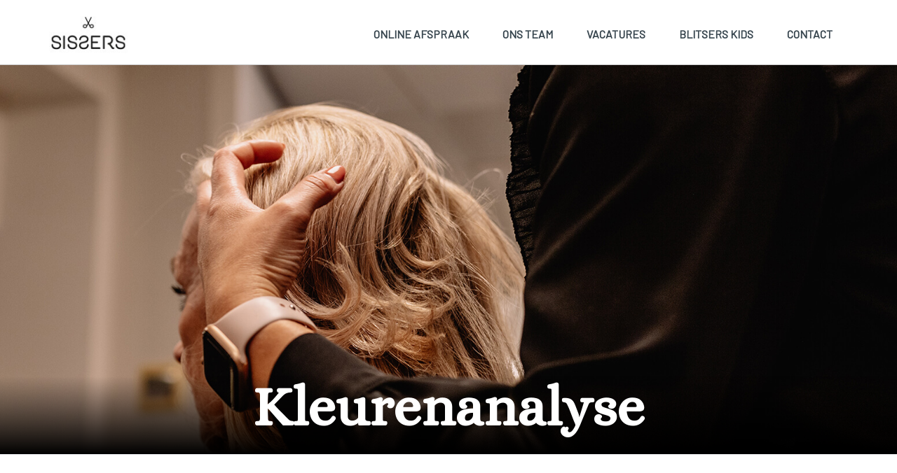

--- FILE ---
content_type: text/html; charset=UTF-8
request_url: https://sissers-zaandam.nl/kleurenanalyse-haarkleur/
body_size: 11566
content:
<!DOCTYPE html>
<html lang="nl-NL">
<head >
<meta charset="UTF-8" />
<meta name="viewport" content="width=device-width, initial-scale=1" />
<meta name='robots' content='index, follow, max-image-preview:large, max-snippet:-1, max-video-preview:-1' />
<script type="text/javascript">
/* <![CDATA[ */
window.koko_analytics = {"url":"https:\/\/sissers-zaandam.nl\/koko-analytics-collect.php","site_url":"https:\/\/sissers-zaandam.nl","post_id":562,"path":"\/kleurenanalyse-haarkleur\/","method":"cookie","use_cookie":true};
/* ]]> */
</script>

		<style type="text/css">
			#genesis-slider, #slides, .genesis-slider-wrap { height: 400px; width: 253px; }
			.slide-excerpt { width: 500px; }
			.slide-excerpt { bottom: 0; }
			.slide-excerpt { right: 0; }
			div.slider-next, div.slider-previous { display: none; }
		</style>
	<!-- This site is optimized with the Yoast SEO plugin v26.8 - https://yoast.com/product/yoast-seo-wordpress/ -->
	<title>Kleuranalyse haarkleur | Welke haarkleur past het beste bij jou? | Sissers</title>
	<meta name="description" content="Bij Sissers Hairstyling kun je een kleuranalyse laten uitvoeren, waardoor je leert welke kleuren bij je passen én welke haarkleur je het beste kunt kiezen." />
	<link rel="canonical" href="https://sissers-zaandam.nl/kleurenanalyse-haarkleur/" />
	<meta property="og:locale" content="nl_NL" />
	<meta property="og:type" content="article" />
	<meta property="og:title" content="Kleuranalyse haarkleur | Welke haarkleur past het beste bij jou? | Sissers" />
	<meta property="og:description" content="Bij Sissers Hairstyling kun je een kleuranalyse laten uitvoeren, waardoor je leert welke kleuren bij je passen én welke haarkleur je het beste kunt kiezen." />
	<meta property="og:url" content="https://sissers-zaandam.nl/kleurenanalyse-haarkleur/" />
	<meta property="og:site_name" content="Sissers Haarverzorging, Kapsalon Zaandam" />
	<meta property="article:modified_time" content="2023-05-08T02:54:26+00:00" />
	<meta property="og:image" content="https://sissers-zaandam.nl/wp-content/uploads/2023/05/zaandam-sissers-kleurenanalyse.jpg" />
	<meta property="og:image:width" content="2000" />
	<meta property="og:image:height" content="674" />
	<meta property="og:image:type" content="image/jpeg" />
	<meta name="twitter:label1" content="Geschatte leestijd" />
	<meta name="twitter:data1" content="1 minuut" />
	<script type="application/ld+json" class="yoast-schema-graph">{"@context":"https://schema.org","@graph":[{"@type":"WebPage","@id":"https://sissers-zaandam.nl/kleurenanalyse-haarkleur/","url":"https://sissers-zaandam.nl/kleurenanalyse-haarkleur/","name":"Kleuranalyse haarkleur | Welke haarkleur past het beste bij jou? | Sissers","isPartOf":{"@id":"https://sissers-zaandam.nl/#website"},"primaryImageOfPage":{"@id":"https://sissers-zaandam.nl/kleurenanalyse-haarkleur/#primaryimage"},"image":{"@id":"https://sissers-zaandam.nl/kleurenanalyse-haarkleur/#primaryimage"},"thumbnailUrl":"https://sissers-zaandam.nl/wp-content/uploads/2023/05/zaandam-sissers-kleurenanalyse.jpg","datePublished":"2018-07-01T16:54:02+00:00","dateModified":"2023-05-08T02:54:26+00:00","description":"Bij Sissers Hairstyling kun je een kleuranalyse laten uitvoeren, waardoor je leert welke kleuren bij je passen én welke haarkleur je het beste kunt kiezen.","breadcrumb":{"@id":"https://sissers-zaandam.nl/kleurenanalyse-haarkleur/#breadcrumb"},"inLanguage":"nl-NL","potentialAction":[{"@type":"ReadAction","target":["https://sissers-zaandam.nl/kleurenanalyse-haarkleur/"]}]},{"@type":"ImageObject","inLanguage":"nl-NL","@id":"https://sissers-zaandam.nl/kleurenanalyse-haarkleur/#primaryimage","url":"https://sissers-zaandam.nl/wp-content/uploads/2023/05/zaandam-sissers-kleurenanalyse.jpg","contentUrl":"https://sissers-zaandam.nl/wp-content/uploads/2023/05/zaandam-sissers-kleurenanalyse.jpg","width":2000,"height":674},{"@type":"BreadcrumbList","@id":"https://sissers-zaandam.nl/kleurenanalyse-haarkleur/#breadcrumb","itemListElement":[{"@type":"ListItem","position":1,"name":"Home","item":"https://sissers-zaandam.nl/"},{"@type":"ListItem","position":2,"name":"Kleurenanalyse"}]},{"@type":"WebSite","@id":"https://sissers-zaandam.nl/#website","url":"https://sissers-zaandam.nl/","name":"Sissers Haarverzorging, Kapsalon Zaandam","description":"Onze kappers/haarstylisten heten heren, dames en kinderen van harte welkom!","potentialAction":[{"@type":"SearchAction","target":{"@type":"EntryPoint","urlTemplate":"https://sissers-zaandam.nl/?s={search_term_string}"},"query-input":{"@type":"PropertyValueSpecification","valueRequired":true,"valueName":"search_term_string"}}],"inLanguage":"nl-NL"}]}</script>
	<!-- / Yoast SEO plugin. -->


<link rel='dns-prefetch' href='//cdn.jsdelivr.net' />
<link rel="alternate" type="application/rss+xml" title="Sissers Haarverzorging, Kapsalon Zaandam &raquo; feed" href="https://sissers-zaandam.nl/feed/" />
<link rel="alternate" type="application/rss+xml" title="Sissers Haarverzorging, Kapsalon Zaandam &raquo; reacties feed" href="https://sissers-zaandam.nl/comments/feed/" />
<link rel="alternate" title="oEmbed (JSON)" type="application/json+oembed" href="https://sissers-zaandam.nl/wp-json/oembed/1.0/embed?url=https%3A%2F%2Fsissers-zaandam.nl%2Fkleurenanalyse-haarkleur%2F" />
<link rel="alternate" title="oEmbed (XML)" type="text/xml+oembed" href="https://sissers-zaandam.nl/wp-json/oembed/1.0/embed?url=https%3A%2F%2Fsissers-zaandam.nl%2Fkleurenanalyse-haarkleur%2F&#038;format=xml" />
<style id='wp-img-auto-sizes-contain-inline-css' type='text/css'>
img:is([sizes=auto i],[sizes^="auto," i]){contain-intrinsic-size:3000px 1500px}
/*# sourceURL=wp-img-auto-sizes-contain-inline-css */
</style>
<link rel='stylesheet' id='sbi_styles-css' href='https://sissers-zaandam.nl/wp-content/plugins/instagram-feed/css/sbi-styles.min.css' type='text/css' media='all' />
<link rel='stylesheet' id='lifestyle-pro-css' href='https://sissers-zaandam.nl/wp-content/themes/lifestyle-pro-sissers/style.css' type='text/css' media='all' />
<style id='wp-emoji-styles-inline-css' type='text/css'>

	img.wp-smiley, img.emoji {
		display: inline !important;
		border: none !important;
		box-shadow: none !important;
		height: 1em !important;
		width: 1em !important;
		margin: 0 0.07em !important;
		vertical-align: -0.1em !important;
		background: none !important;
		padding: 0 !important;
	}
/*# sourceURL=wp-emoji-styles-inline-css */
</style>
<style id='classic-theme-styles-inline-css' type='text/css'>
/*! This file is auto-generated */
.wp-block-button__link{color:#fff;background-color:#32373c;border-radius:9999px;box-shadow:none;text-decoration:none;padding:calc(.667em + 2px) calc(1.333em + 2px);font-size:1.125em}.wp-block-file__button{background:#32373c;color:#fff;text-decoration:none}
/*# sourceURL=/wp-includes/css/classic-themes.min.css */
</style>
<link rel='stylesheet' id='fl-builder-layout-562-css' href='https://sissers-zaandam.nl/wp-content/uploads/bb-plugin/cache/562-layout.css' type='text/css' media='all' />
<link rel='stylesheet' id='categories-images-styles-css' href='https://sissers-zaandam.nl/wp-content/plugins/categories-images/assets/css/zci-styles.css' type='text/css' media='all' />
<link rel='stylesheet' id='op_css-css' href='https://sissers-zaandam.nl/wp-content/plugins/wp-opening-hours/dist/styles/main.css' type='text/css' media='all' />
<link rel='stylesheet' id='dashicons-css' href='https://sissers-zaandam.nl/wp-includes/css/dashicons.min.css' type='text/css' media='all' />
<link rel='stylesheet' id='FancyBoxCss-css' href='https://cdn.jsdelivr.net/npm/@fancyapps/ui/dist/fancybox.css' type='text/css' media='all' />
<link rel='stylesheet' id='custom-stylesheet-css' href='https://sissers-zaandam.nl/wp-content/themes/lifestyle-pro-sissers/magnific-popup.css' type='text/css' media='all' />
<link rel='stylesheet' id='fancybox-css' href='https://sissers-zaandam.nl/wp-content/plugins/easy-fancybox/fancybox/1.5.4/jquery.fancybox.min.css' type='text/css' media='screen' />
<style id='wp-block-button-inline-css' type='text/css'>
.wp-block-button__link{align-content:center;box-sizing:border-box;cursor:pointer;display:inline-block;height:100%;text-align:center;word-break:break-word}.wp-block-button__link.aligncenter{text-align:center}.wp-block-button__link.alignright{text-align:right}:where(.wp-block-button__link){border-radius:9999px;box-shadow:none;padding:calc(.667em + 2px) calc(1.333em + 2px);text-decoration:none}.wp-block-button[style*=text-decoration] .wp-block-button__link{text-decoration:inherit}.wp-block-buttons>.wp-block-button.has-custom-width{max-width:none}.wp-block-buttons>.wp-block-button.has-custom-width .wp-block-button__link{width:100%}.wp-block-buttons>.wp-block-button.has-custom-font-size .wp-block-button__link{font-size:inherit}.wp-block-buttons>.wp-block-button.wp-block-button__width-25{width:calc(25% - var(--wp--style--block-gap, .5em)*.75)}.wp-block-buttons>.wp-block-button.wp-block-button__width-50{width:calc(50% - var(--wp--style--block-gap, .5em)*.5)}.wp-block-buttons>.wp-block-button.wp-block-button__width-75{width:calc(75% - var(--wp--style--block-gap, .5em)*.25)}.wp-block-buttons>.wp-block-button.wp-block-button__width-100{flex-basis:100%;width:100%}.wp-block-buttons.is-vertical>.wp-block-button.wp-block-button__width-25{width:25%}.wp-block-buttons.is-vertical>.wp-block-button.wp-block-button__width-50{width:50%}.wp-block-buttons.is-vertical>.wp-block-button.wp-block-button__width-75{width:75%}.wp-block-button.is-style-squared,.wp-block-button__link.wp-block-button.is-style-squared{border-radius:0}.wp-block-button.no-border-radius,.wp-block-button__link.no-border-radius{border-radius:0!important}:root :where(.wp-block-button .wp-block-button__link.is-style-outline),:root :where(.wp-block-button.is-style-outline>.wp-block-button__link){border:2px solid;padding:.667em 1.333em}:root :where(.wp-block-button .wp-block-button__link.is-style-outline:not(.has-text-color)),:root :where(.wp-block-button.is-style-outline>.wp-block-button__link:not(.has-text-color)){color:currentColor}:root :where(.wp-block-button .wp-block-button__link.is-style-outline:not(.has-background)),:root :where(.wp-block-button.is-style-outline>.wp-block-button__link:not(.has-background)){background-color:initial;background-image:none}
/*# sourceURL=https://sissers-zaandam.nl/wp-includes/blocks/button/style.min.css */
</style>
<style id='wp-block-search-inline-css' type='text/css'>
.wp-block-search__button{margin-left:10px;word-break:normal}.wp-block-search__button.has-icon{line-height:0}.wp-block-search__button svg{height:1.25em;min-height:24px;min-width:24px;width:1.25em;fill:currentColor;vertical-align:text-bottom}:where(.wp-block-search__button){border:1px solid #ccc;padding:6px 10px}.wp-block-search__inside-wrapper{display:flex;flex:auto;flex-wrap:nowrap;max-width:100%}.wp-block-search__label{width:100%}.wp-block-search.wp-block-search__button-only .wp-block-search__button{box-sizing:border-box;display:flex;flex-shrink:0;justify-content:center;margin-left:0;max-width:100%}.wp-block-search.wp-block-search__button-only .wp-block-search__inside-wrapper{min-width:0!important;transition-property:width}.wp-block-search.wp-block-search__button-only .wp-block-search__input{flex-basis:100%;transition-duration:.3s}.wp-block-search.wp-block-search__button-only.wp-block-search__searchfield-hidden,.wp-block-search.wp-block-search__button-only.wp-block-search__searchfield-hidden .wp-block-search__inside-wrapper{overflow:hidden}.wp-block-search.wp-block-search__button-only.wp-block-search__searchfield-hidden .wp-block-search__input{border-left-width:0!important;border-right-width:0!important;flex-basis:0;flex-grow:0;margin:0;min-width:0!important;padding-left:0!important;padding-right:0!important;width:0!important}:where(.wp-block-search__input){appearance:none;border:1px solid #949494;flex-grow:1;font-family:inherit;font-size:inherit;font-style:inherit;font-weight:inherit;letter-spacing:inherit;line-height:inherit;margin-left:0;margin-right:0;min-width:3rem;padding:8px;text-decoration:unset!important;text-transform:inherit}:where(.wp-block-search__button-inside .wp-block-search__inside-wrapper){background-color:#fff;border:1px solid #949494;box-sizing:border-box;padding:4px}:where(.wp-block-search__button-inside .wp-block-search__inside-wrapper) .wp-block-search__input{border:none;border-radius:0;padding:0 4px}:where(.wp-block-search__button-inside .wp-block-search__inside-wrapper) .wp-block-search__input:focus{outline:none}:where(.wp-block-search__button-inside .wp-block-search__inside-wrapper) :where(.wp-block-search__button){padding:4px 8px}.wp-block-search.aligncenter .wp-block-search__inside-wrapper{margin:auto}.wp-block[data-align=right] .wp-block-search.wp-block-search__button-only .wp-block-search__inside-wrapper{float:right}
/*# sourceURL=https://sissers-zaandam.nl/wp-includes/blocks/search/style.min.css */
</style>
<link rel='stylesheet' id='site-reviews-css' href='https://sissers-zaandam.nl/wp-content/plugins/site-reviews/assets/styles/default.css' type='text/css' media='all' />
<style id='site-reviews-inline-css' type='text/css'>
:root{--glsr-star-empty:url(https://sissers-zaandam.nl/wp-content/themes/lifestyle-pro-sissers/images/star-empty-blue.svg);--glsr-star-error:url(https://sissers-zaandam.nl/wp-content/plugins/site-reviews/assets/images/stars/default/star-error.svg);--glsr-star-full:url(https://sissers-zaandam.nl/wp-content/themes/lifestyle-pro-sissers/images/star-full-blue.svg);--glsr-star-half:url(https://sissers-zaandam.nl/wp-content/themes/lifestyle-pro-sissers/images/star-half-blue.svg)}

/*# sourceURL=site-reviews-inline-css */
</style>
<link rel='stylesheet' id='slider_styles-css' href='https://sissers-zaandam.nl/wp-content/plugins/genesis-slider/style.css' type='text/css' media='all' />
<script type="text/javascript" src="https://sissers-zaandam.nl/wp-includes/js/jquery/jquery.min.js" id="jquery-core-js"></script>
<script type="text/javascript" src="https://sissers-zaandam.nl/wp-includes/js/jquery/jquery-migrate.min.js" id="jquery-migrate-js"></script>
<link rel="https://api.w.org/" href="https://sissers-zaandam.nl/wp-json/" /><link rel="alternate" title="JSON" type="application/json" href="https://sissers-zaandam.nl/wp-json/wp/v2/pages/562" /><link rel="EditURI" type="application/rsd+xml" title="RSD" href="https://sissers-zaandam.nl/xmlrpc.php?rsd" />
<link rel="apple-touch-icon" sizes="180x180" href="/wp-content/uploads/fbrfg/apple-touch-icon.png?v=232432423432">
<link rel="icon" type="image/png" sizes="32x32" href="/wp-content/uploads/fbrfg/favicon-32x32.png?v=232432423432">
<link rel="icon" type="image/png" sizes="16x16" href="/wp-content/uploads/fbrfg/favicon-16x16.png?v=232432423432">
<link rel="manifest" href="/wp-content/uploads/fbrfg/site.webmanifest?v=232432423432">
<link rel="mask-icon" href="/wp-content/uploads/fbrfg/safari-pinned-tab.svg?v=232432423432" color="#7b7b7b">
<link rel="shortcut icon" href="/wp-content/uploads/fbrfg/favicon.ico?v=232432423432">
<meta name="msapplication-TileColor" content="#ffffff">
<meta name="msapplication-config" content="/wp-content/uploads/fbrfg/browserconfig.xml?v=232432423432">
<meta name="theme-color" content="#ffffff"><link rel="icon" href="https://sissers-zaandam.nl/wp-content/plugins/genesis-favicon-uploader/favicons/favicon.ico" />
<link rel="preconnect" href="https://fonts.googleapis.com">
<link rel="preconnect" href="https://fonts.gstatic.com" crossorigin>
<link href="https://fonts.googleapis.com/css2?family=Alice&family=Barlow&display=swap" rel="stylesheet"><style id="hero-section" type="text/css">.hero-section{background-image: url(https://sissers-zaandam.nl/wp-content/uploads/2023/05/zaandam-sissers-kleurenanalyse.jpg)}</style>
<style id='global-styles-inline-css' type='text/css'>
:root{--wp--preset--aspect-ratio--square: 1;--wp--preset--aspect-ratio--4-3: 4/3;--wp--preset--aspect-ratio--3-4: 3/4;--wp--preset--aspect-ratio--3-2: 3/2;--wp--preset--aspect-ratio--2-3: 2/3;--wp--preset--aspect-ratio--16-9: 16/9;--wp--preset--aspect-ratio--9-16: 9/16;--wp--preset--color--black: #000000;--wp--preset--color--cyan-bluish-gray: #abb8c3;--wp--preset--color--white: #ffffff;--wp--preset--color--pale-pink: #f78da7;--wp--preset--color--vivid-red: #cf2e2e;--wp--preset--color--luminous-vivid-orange: #ff6900;--wp--preset--color--luminous-vivid-amber: #fcb900;--wp--preset--color--light-green-cyan: #7bdcb5;--wp--preset--color--vivid-green-cyan: #00d084;--wp--preset--color--pale-cyan-blue: #8ed1fc;--wp--preset--color--vivid-cyan-blue: #0693e3;--wp--preset--color--vivid-purple: #9b51e0;--wp--preset--gradient--vivid-cyan-blue-to-vivid-purple: linear-gradient(135deg,rgb(6,147,227) 0%,rgb(155,81,224) 100%);--wp--preset--gradient--light-green-cyan-to-vivid-green-cyan: linear-gradient(135deg,rgb(122,220,180) 0%,rgb(0,208,130) 100%);--wp--preset--gradient--luminous-vivid-amber-to-luminous-vivid-orange: linear-gradient(135deg,rgb(252,185,0) 0%,rgb(255,105,0) 100%);--wp--preset--gradient--luminous-vivid-orange-to-vivid-red: linear-gradient(135deg,rgb(255,105,0) 0%,rgb(207,46,46) 100%);--wp--preset--gradient--very-light-gray-to-cyan-bluish-gray: linear-gradient(135deg,rgb(238,238,238) 0%,rgb(169,184,195) 100%);--wp--preset--gradient--cool-to-warm-spectrum: linear-gradient(135deg,rgb(74,234,220) 0%,rgb(151,120,209) 20%,rgb(207,42,186) 40%,rgb(238,44,130) 60%,rgb(251,105,98) 80%,rgb(254,248,76) 100%);--wp--preset--gradient--blush-light-purple: linear-gradient(135deg,rgb(255,206,236) 0%,rgb(152,150,240) 100%);--wp--preset--gradient--blush-bordeaux: linear-gradient(135deg,rgb(254,205,165) 0%,rgb(254,45,45) 50%,rgb(107,0,62) 100%);--wp--preset--gradient--luminous-dusk: linear-gradient(135deg,rgb(255,203,112) 0%,rgb(199,81,192) 50%,rgb(65,88,208) 100%);--wp--preset--gradient--pale-ocean: linear-gradient(135deg,rgb(255,245,203) 0%,rgb(182,227,212) 50%,rgb(51,167,181) 100%);--wp--preset--gradient--electric-grass: linear-gradient(135deg,rgb(202,248,128) 0%,rgb(113,206,126) 100%);--wp--preset--gradient--midnight: linear-gradient(135deg,rgb(2,3,129) 0%,rgb(40,116,252) 100%);--wp--preset--font-size--small: 13px;--wp--preset--font-size--medium: 20px;--wp--preset--font-size--large: 36px;--wp--preset--font-size--x-large: 42px;--wp--preset--spacing--20: 0.44rem;--wp--preset--spacing--30: 0.67rem;--wp--preset--spacing--40: 1rem;--wp--preset--spacing--50: 1.5rem;--wp--preset--spacing--60: 2.25rem;--wp--preset--spacing--70: 3.38rem;--wp--preset--spacing--80: 5.06rem;--wp--preset--shadow--natural: 6px 6px 9px rgba(0, 0, 0, 0.2);--wp--preset--shadow--deep: 12px 12px 50px rgba(0, 0, 0, 0.4);--wp--preset--shadow--sharp: 6px 6px 0px rgba(0, 0, 0, 0.2);--wp--preset--shadow--outlined: 6px 6px 0px -3px rgb(255, 255, 255), 6px 6px rgb(0, 0, 0);--wp--preset--shadow--crisp: 6px 6px 0px rgb(0, 0, 0);}:where(.is-layout-flex){gap: 0.5em;}:where(.is-layout-grid){gap: 0.5em;}body .is-layout-flex{display: flex;}.is-layout-flex{flex-wrap: wrap;align-items: center;}.is-layout-flex > :is(*, div){margin: 0;}body .is-layout-grid{display: grid;}.is-layout-grid > :is(*, div){margin: 0;}:where(.wp-block-columns.is-layout-flex){gap: 2em;}:where(.wp-block-columns.is-layout-grid){gap: 2em;}:where(.wp-block-post-template.is-layout-flex){gap: 1.25em;}:where(.wp-block-post-template.is-layout-grid){gap: 1.25em;}.has-black-color{color: var(--wp--preset--color--black) !important;}.has-cyan-bluish-gray-color{color: var(--wp--preset--color--cyan-bluish-gray) !important;}.has-white-color{color: var(--wp--preset--color--white) !important;}.has-pale-pink-color{color: var(--wp--preset--color--pale-pink) !important;}.has-vivid-red-color{color: var(--wp--preset--color--vivid-red) !important;}.has-luminous-vivid-orange-color{color: var(--wp--preset--color--luminous-vivid-orange) !important;}.has-luminous-vivid-amber-color{color: var(--wp--preset--color--luminous-vivid-amber) !important;}.has-light-green-cyan-color{color: var(--wp--preset--color--light-green-cyan) !important;}.has-vivid-green-cyan-color{color: var(--wp--preset--color--vivid-green-cyan) !important;}.has-pale-cyan-blue-color{color: var(--wp--preset--color--pale-cyan-blue) !important;}.has-vivid-cyan-blue-color{color: var(--wp--preset--color--vivid-cyan-blue) !important;}.has-vivid-purple-color{color: var(--wp--preset--color--vivid-purple) !important;}.has-black-background-color{background-color: var(--wp--preset--color--black) !important;}.has-cyan-bluish-gray-background-color{background-color: var(--wp--preset--color--cyan-bluish-gray) !important;}.has-white-background-color{background-color: var(--wp--preset--color--white) !important;}.has-pale-pink-background-color{background-color: var(--wp--preset--color--pale-pink) !important;}.has-vivid-red-background-color{background-color: var(--wp--preset--color--vivid-red) !important;}.has-luminous-vivid-orange-background-color{background-color: var(--wp--preset--color--luminous-vivid-orange) !important;}.has-luminous-vivid-amber-background-color{background-color: var(--wp--preset--color--luminous-vivid-amber) !important;}.has-light-green-cyan-background-color{background-color: var(--wp--preset--color--light-green-cyan) !important;}.has-vivid-green-cyan-background-color{background-color: var(--wp--preset--color--vivid-green-cyan) !important;}.has-pale-cyan-blue-background-color{background-color: var(--wp--preset--color--pale-cyan-blue) !important;}.has-vivid-cyan-blue-background-color{background-color: var(--wp--preset--color--vivid-cyan-blue) !important;}.has-vivid-purple-background-color{background-color: var(--wp--preset--color--vivid-purple) !important;}.has-black-border-color{border-color: var(--wp--preset--color--black) !important;}.has-cyan-bluish-gray-border-color{border-color: var(--wp--preset--color--cyan-bluish-gray) !important;}.has-white-border-color{border-color: var(--wp--preset--color--white) !important;}.has-pale-pink-border-color{border-color: var(--wp--preset--color--pale-pink) !important;}.has-vivid-red-border-color{border-color: var(--wp--preset--color--vivid-red) !important;}.has-luminous-vivid-orange-border-color{border-color: var(--wp--preset--color--luminous-vivid-orange) !important;}.has-luminous-vivid-amber-border-color{border-color: var(--wp--preset--color--luminous-vivid-amber) !important;}.has-light-green-cyan-border-color{border-color: var(--wp--preset--color--light-green-cyan) !important;}.has-vivid-green-cyan-border-color{border-color: var(--wp--preset--color--vivid-green-cyan) !important;}.has-pale-cyan-blue-border-color{border-color: var(--wp--preset--color--pale-cyan-blue) !important;}.has-vivid-cyan-blue-border-color{border-color: var(--wp--preset--color--vivid-cyan-blue) !important;}.has-vivid-purple-border-color{border-color: var(--wp--preset--color--vivid-purple) !important;}.has-vivid-cyan-blue-to-vivid-purple-gradient-background{background: var(--wp--preset--gradient--vivid-cyan-blue-to-vivid-purple) !important;}.has-light-green-cyan-to-vivid-green-cyan-gradient-background{background: var(--wp--preset--gradient--light-green-cyan-to-vivid-green-cyan) !important;}.has-luminous-vivid-amber-to-luminous-vivid-orange-gradient-background{background: var(--wp--preset--gradient--luminous-vivid-amber-to-luminous-vivid-orange) !important;}.has-luminous-vivid-orange-to-vivid-red-gradient-background{background: var(--wp--preset--gradient--luminous-vivid-orange-to-vivid-red) !important;}.has-very-light-gray-to-cyan-bluish-gray-gradient-background{background: var(--wp--preset--gradient--very-light-gray-to-cyan-bluish-gray) !important;}.has-cool-to-warm-spectrum-gradient-background{background: var(--wp--preset--gradient--cool-to-warm-spectrum) !important;}.has-blush-light-purple-gradient-background{background: var(--wp--preset--gradient--blush-light-purple) !important;}.has-blush-bordeaux-gradient-background{background: var(--wp--preset--gradient--blush-bordeaux) !important;}.has-luminous-dusk-gradient-background{background: var(--wp--preset--gradient--luminous-dusk) !important;}.has-pale-ocean-gradient-background{background: var(--wp--preset--gradient--pale-ocean) !important;}.has-electric-grass-gradient-background{background: var(--wp--preset--gradient--electric-grass) !important;}.has-midnight-gradient-background{background: var(--wp--preset--gradient--midnight) !important;}.has-small-font-size{font-size: var(--wp--preset--font-size--small) !important;}.has-medium-font-size{font-size: var(--wp--preset--font-size--medium) !important;}.has-large-font-size{font-size: var(--wp--preset--font-size--large) !important;}.has-x-large-font-size{font-size: var(--wp--preset--font-size--x-large) !important;}
/*# sourceURL=global-styles-inline-css */
</style>
</head>
<body data-rsssl=1 class="wp-singular page-template-default page page-id-562 wp-theme-genesis wp-child-theme-lifestyle-pro-sissers fl-builder fl-builder-2-10-0-6 fl-no-js full-width-content genesis-breadcrumbs-hidden genesis-footer-widgets-visible"><div class="site-container"><ul class="genesis-skip-link"><li><a href="#genesis-content" class="screen-reader-shortcut"> Door naar de hoofd inhoud</a></li><li><a href="#genesis-footer-widgets" class="screen-reader-shortcut"> Spring naar de voettekst</a></li></ul><div class="site-container-wrap"><header class="site-header"><div class="wrap"><div class="title-area"><div class="site-title"><a href="https://sissers-zaandam.nl/" title="Sissers Haarverzorging, Kapsalon Zaandam" style="text-indent:0;background:none"><img src="https://sissers-zaandam.nl/wp-content/uploads/2023/04/sissers-haarstyling-logo.jpg" alt="Sissers Kapsalon Zaandam" /></a></div></div><div class="widget-area header-widget-area"><section id="nav_menu-3" class="widget widget_nav_menu"><div class="widget-wrap"><nav class="nav-header"><ul id="menu-topmenu-nieuw" class="menu genesis-nav-menu js-superfish"><li id="menu-item-1076" class="menu-item menu-item-type-custom menu-item-object-custom menu-item-1076"><a target="_blank" href="https://sissershvz.mijnsalon.nl/"><span >Online afspraak</span></a></li>
<li id="menu-item-1077" class="menu-item menu-item-type-post_type menu-item-object-page menu-item-1077"><a href="https://sissers-zaandam.nl/ons-team/"><span >Ons team</span></a></li>
<li id="menu-item-1216" class="menu-item menu-item-type-taxonomy menu-item-object-category menu-item-1216"><a href="https://sissers-zaandam.nl/vacatures/"><span >Vacatures</span></a></li>
<li id="menu-item-1079" class="menu-item menu-item-type-custom menu-item-object-custom menu-item-1079"><a target="_blank" href="http://www.blitsers.nl/"><span >Blitsers Kids</span></a></li>
<li id="menu-item-1080" class="menu-item menu-item-type-post_type menu-item-object-page menu-item-1080"><a href="https://sissers-zaandam.nl/contact/"><span >Contact</span></a></li>
</ul></nav></div></section>
</div><div id="header-search-wrap" class="header-search-wrap"><form class="search-form" method="get" action="https://sissers-zaandam.nl/" role="search"><label class="search-form-label screen-reader-text" for="searchform-2">Zoek op deze website....</label><input class="search-form-input" type="search" name="s" id="searchform-2" placeholder="Zoek op deze website...."><input class="search-form-submit" type="submit" value="Zoek"><meta content="https://sissers-zaandam.nl/?s={s}"></form> <a href="#" role="button" aria-expanded="false" aria-controls="header-search-wrap" class="toggle-header-search close"><span class="screen-reader-text">Hide Search</span><span class="dashicons dashicons-no"></span></a></div><a href="#header-search-wrap" aria-controls="header-search-wrap" aria-expanded="false" role="button" class="toggle-header-search"><span class="screen-reader-text">%s</span><span class="dashicons dashicons-search"></span></a></div></header><section class="hero-section" id="hero-section" role="banner"><div class="wrap"><h1 class="entry-title">Kleurenanalyse</h1>
</div></section><div class="site-inner"><div class="content-sidebar-wrap"><main class="content" id="genesis-content"><article class="post-562 page type-page status-publish has-post-thumbnail entry" itemref="hero-section" aria-label="Kleurenanalyse"><header class="entry-header"></header><div class="entry-content"><div class="fl-builder-content fl-builder-content-562 fl-builder-content-primary fl-builder-global-templates-locked" data-post-id="562"><div class="fl-row fl-row-full-width fl-row-bg-none fl-node-6pevcr10zyqi fl-row-default-height fl-row-align-center" data-node="6pevcr10zyqi">
	<div class="fl-row-content-wrap">
						<div class="fl-row-content fl-row-fixed-width fl-node-content">
		
<div class="fl-col-group fl-node-uwnyliodzg64" data-node="uwnyliodzg64">
			<div class="fl-col fl-node-yn73wc98z2kv fl-col-bg-color fl-col-has-cols" data-node="yn73wc98z2kv">
	<div class="fl-col-content fl-node-content"><div class="fl-module fl-module-heading fl-node-gqzthfue9jms" data-node="gqzthfue9jms">
	<div class="fl-module-content fl-node-content">
		<h1 class="fl-heading">
		<span class="fl-heading-text">Ontdek jouw haartype</span>
	</h1>
	</div>
</div>
<div class="fl-module fl-module-rich-text fl-node-h9v1ybe0w2l5" data-node="h9v1ybe0w2l5">
	<div class="fl-module-content fl-node-content">
		<div class="fl-rich-text">
	<p>Wist je dat je met de juiste kleuren voor jou je persoonlijkheid kunt laten stralen? Bij ons in de salon bieden wij een kleurenanalyse consult om jouw persoonlijke kleurenwaaier met maar liefst 148 kleuren samen te stellen. </p>
</div>
	</div>
</div>

<div class="fl-col-group fl-node-rbwugdom23a8 fl-col-group-nested" data-node="rbwugdom23a8">
			<div class="fl-col fl-node-8zounawtbsd9 fl-col-bg-color fl-col-small" data-node="8zounawtbsd9">
	<div class="fl-col-content fl-node-content"><div class="fl-module fl-module-button fl-node-5u3aws8z2den action-afspraak btn-blue" data-node="5u3aws8z2den">
	<div class="fl-module-content fl-node-content">
		<div class="fl-button-wrap fl-button-width-auto fl-button-right">
			<a href="https://sissershvz.mijnsalon.nl/"  target="_blank" rel="noopener"   class="fl-button"  rel="noopener" >
							<span class="fl-button-text">Online afspraak</span>
					</a>
</div>
	</div>
</div>
</div>
</div>
			<div class="fl-col fl-node-1h43koxau509 fl-col-bg-color fl-col-small" data-node="1h43koxau509">
	<div class="fl-col-content fl-node-content"><div class="fl-module fl-module-button fl-node-zp9276fks4bh btn-outline-blue action-phone" data-node="zp9276fks4bh">
	<div class="fl-module-content fl-node-content">
		<div class="fl-button-wrap fl-button-width-auto fl-button-left">
			<a href="tel:0756313184"  target="_self"  class="fl-button" >
							<span class="fl-button-text">075 - 6313184</span>
					</a>
</div>
	</div>
</div>
</div>
</div>
	</div>
</div>
</div>
	</div>
		</div>
	</div>
</div>
<div class="fl-row fl-row-full-width fl-row-bg-none fl-node-3xavdpwbto4e fl-row-default-height fl-row-align-center bg-green" data-node="3xavdpwbto4e">
	<div class="fl-row-content-wrap">
						<div class="fl-row-content fl-row-fixed-width fl-node-content">
		
<div class="fl-col-group fl-node-jtnulhbsep9a" data-node="jtnulhbsep9a">
			<div class="fl-col fl-node-pjqem2taob8x fl-col-bg-color fl-col-has-cols" data-node="pjqem2taob8x">
	<div class="fl-col-content fl-node-content"><div class="fl-module fl-module-heading fl-node-uq0iecrpsgtd" data-node="uq0iecrpsgtd">
	<div class="fl-module-content fl-node-content">
		<h1 class="fl-heading">
		<span class="fl-heading-text">Wat brengt het jou?</span>
	</h1>
	</div>
</div>
<div class="fl-module fl-module-rich-text fl-node-jw8gze04o1v6" data-node="jw8gze04o1v6">
	<div class="fl-module-content fl-node-content">
		<div class="fl-rich-text">
	<p>Samen met onze kleur-en haarstyliste Cindy ga je ontdekken welke kleurtypes bij jou passen en jouw huid-, haar- en oogkleuren laten stralen! Zodat jij met de juiste kleding, make-up en haarkleur je stijlvol en zelfverzekerd kunt presenteren! Zo voorkom je miskopen en wordt het shoppen nog leuker. </p>
</div>
	</div>
</div>

<div class="fl-col-group fl-node-ewh1ja5mnso3 fl-col-group-nested" data-node="ewh1ja5mnso3">
			<div class="fl-col fl-node-2lqmhc06n3de fl-col-bg-color fl-col-small" data-node="2lqmhc06n3de">
	<div class="fl-col-content fl-node-content"><div class="fl-module fl-module-button fl-node-9zesimur5fo8 action-afspraak btn-blue" data-node="9zesimur5fo8">
	<div class="fl-module-content fl-node-content">
		<div class="fl-button-wrap fl-button-width-auto fl-button-right">
			<a href="https://sissershvz.mijnsalon.nl/"  target="_blank" rel="noopener"   class="fl-button"  rel="noopener" >
							<span class="fl-button-text">Online afspraak</span>
					</a>
</div>
	</div>
</div>
</div>
</div>
			<div class="fl-col fl-node-y1pictoe3mla fl-col-bg-color fl-col-small" data-node="y1pictoe3mla">
	<div class="fl-col-content fl-node-content"><div class="fl-module fl-module-button fl-node-v16gbu7cjame btn-outline-blue action-phone" data-node="v16gbu7cjame">
	<div class="fl-module-content fl-node-content">
		<div class="fl-button-wrap fl-button-width-auto fl-button-left">
			<a href="tel:0756313184"  target="_self"  class="fl-button" >
							<span class="fl-button-text">075 - 6313184</span>
					</a>
</div>
	</div>
</div>
</div>
</div>
	</div>
</div>
</div>
	</div>
		</div>
	</div>
</div>
</div></div></article></main></div></div><div class="footerwidgetheader-container"><div class="wrap"></div></div><div class="footer-widgets" id="genesis-footer-widgets"><h2 class="genesis-sidebar-title screen-reader-text">Footer</h2><div class="wrap"><div class="widget-area footer-widgets-1 footer-widget-area"><section id="black-studio-tinymce-4" class="widget widget_black_studio_tinymce"><div class="widget-wrap"><h3 class="widgettitle widget-title">Contact</h3>
<div class="textwidget"><p>Sissers haarverzorging<br />
Blitsers Kids // kinderkapsalon</p>
<p>Kepplerstraat 56 – 58<br />
1501 XM Zaandam</p>
<p><a href="https://sissers-zaandam.nl/vacatures/">→ Vacatures</a></p>
</div></div></section>
</div><div class="widget-area footer-widgets-2 footer-widget-area"><section id="text-5" class="widget widget_text"><div class="widget-wrap"><h3 class="widgettitle widget-title">Route</h3>
			<div class="textwidget"><p><iframe src="https://www.google.com/maps/embed?pb=!1m14!1m8!1m3!1d38915.770291392095!2d4.835694!3d52.438646!3m2!1i1024!2i768!4f13.1!3m3!1m2!1s0x47c5fd2ea1cf0ba5%3A0x79e739edbe706b97!2sSissers%20Haarverzorging!5e0!3m2!1snl!2sus!4v1681941530974!5m2!1snl!2sus" style="border:0; height: 210px;" allowfullscreen="" loading="lazy" referrerpolicy="no-referrer-when-downgrade"></iframe></p>
</div>
		</div></section>
</div><div class="widget-area footer-widgets-3 footer-widget-area"><section id="widget_op_overview-2" class="widget widget_widget_op_overview"><div class="widget-wrap"><h3 class="widgettitle widget-title">Openingstijden</h3>

<table class="op-table op-table-overview">
  
    <tr class="op-row op-row-day ">
    <th class="op-cell op-cell-heading" scope="row">ma.</th>
    <td class="op-cell op-cell-periods"><span class="op-closed">Gesloten</span></td>
  </tr>
    <tr class="op-row op-row-day ">
    <th class="op-cell op-cell-heading" scope="row">di.</th>
    <td class="op-cell op-cell-periods"><span class="op-period-time ">08:30 – 17:30</span></td>
  </tr>
    <tr class="op-row op-row-day ">
    <th class="op-cell op-cell-heading" scope="row">wo.</th>
    <td class="op-cell op-cell-periods"><span class="op-period-time ">08:30 – 17:30</span></td>
  </tr>
    <tr class="op-row op-row-day ">
    <th class="op-cell op-cell-heading" scope="row">do.</th>
    <td class="op-cell op-cell-periods"><span class="op-period-time ">08:30 – 17:30</span></td>
  </tr>
    <tr class="op-row op-row-day highlighted">
    <th class="op-cell op-cell-heading" scope="row">vr.</th>
    <td class="op-cell op-cell-periods"><span class="op-period-time ">08:30 – 17:30</span></td>
  </tr>
    <tr class="op-row op-row-day ">
    <th class="op-cell op-cell-heading" scope="row">za.</th>
    <td class="op-cell op-cell-periods"><span class="op-period-time ">08:30 – 16:00</span></td>
  </tr>
    <tr class="op-row op-row-day ">
    <th class="op-cell op-cell-heading" scope="row">zo.</th>
    <td class="op-cell op-cell-periods"><span class="op-closed">Gesloten</span></td>
  </tr>
  </table>

</div></section>
</div><div class="widget-area footer-widgets-4 footer-widget-area"><section id="text-6" class="widget widget_text"><div class="widget-wrap"><h3 class="widgettitle widget-title">Plan je afspraak</h3>
			<div class="textwidget"><p><a class="action-phone btn btn-outline" href="tel:075-6313184">075 &#8211; 6313184</a><br />
<a class="action-afspraak btn btn-white" href="https://sissershvz.mijnsalon.nl/" target="_blank" rel="noopener">Online afspraak</a></p>
<p>Volg ons op <a class="footer-logo footer-instagram" href="https://www.instagram.com/sissershaarverzorging/" target="_blank" rel="noopener">instagram</a> <a class="footer-logo footer-facebook" href="https://www.facebook.com/Sissers-haarverzorging-149403938553295/" target="_blank" rel="noopener">facebook</a> <a class="footer-logo footer-tiktok" href="https://www.tiktok.com/@sissershaarverzorging" target="_blank" rel="noopener">tiktok</a></p>
</div>
		</div></section>
</div></div></div><footer class="site-footer"><div class="wrap"><p>Copyright &#xA9;&nbsp;2026 // Sissers Haarverzorging // Blitsers Kids</p></div></footer></div></div><script type="speculationrules">
{"prefetch":[{"source":"document","where":{"and":[{"href_matches":"/*"},{"not":{"href_matches":["/wp-*.php","/wp-admin/*","/wp-content/uploads/*","/wp-content/*","/wp-content/plugins/*","/wp-content/themes/lifestyle-pro-sissers/*","/wp-content/themes/genesis/*","/*\\?(.+)"]}},{"not":{"selector_matches":"a[rel~=\"nofollow\"]"}},{"not":{"selector_matches":".no-prefetch, .no-prefetch a"}}]},"eagerness":"conservative"}]}
</script>

<!-- Koko Analytics v2.2.0 - https://www.kokoanalytics.com/ -->
<script type="text/javascript">
/* <![CDATA[ */
!function(){var e=window,r=e.koko_analytics;r.trackPageview=function(e,t){"prerender"==document.visibilityState||/bot|crawl|spider|seo|lighthouse|facebookexternalhit|preview/i.test(navigator.userAgent)||navigator.sendBeacon(r.url,new URLSearchParams({pa:e,po:t,r:0==document.referrer.indexOf(r.site_url)?"":document.referrer,m:r.use_cookie?"c":r.method[0]}))},e.addEventListener("load",function(){r.trackPageview(r.path,r.post_id)})}();
/* ]]> */
</script>

<script type='text/javascript'>jQuery(document).ready(function($) {$(".myController").jFlow({controller: ".jFlowControl",slideWrapper : "#jFlowSlider",slides: "#slides",selectedWrapper: "jFlowSelected",width: "253px",height: "400px",timer: 4000,duration: 800,loop: 0,effect: "fade",prev: ".slider-previous",next: ".slider-next",auto: true});});</script><!-- Instagram Feed JS -->
<script type="text/javascript">
var sbiajaxurl = "https://sissers-zaandam.nl/wp-admin/admin-ajax.php";
</script>
<script type="text/javascript" src="https://sissers-zaandam.nl/wp-content/uploads/bb-plugin/cache/562-layout.js" id="fl-builder-layout-562-js"></script>
<script type="text/javascript" src="https://sissers-zaandam.nl/wp-includes/js/hoverIntent.min.js" id="hoverIntent-js"></script>
<script type="text/javascript" src="https://sissers-zaandam.nl/wp-content/themes/genesis/lib/js/menu/superfish.min.js" id="superfish-js"></script>
<script type="text/javascript" src="https://sissers-zaandam.nl/wp-content/themes/genesis/lib/js/menu/superfish.args.min.js" id="superfish-args-js"></script>
<script type="text/javascript" src="https://sissers-zaandam.nl/wp-content/themes/genesis/lib/js/skip-links.min.js" id="skip-links-js"></script>
<script type="text/javascript" id="lifestyle-responsive-menu-js-extra">
/* <![CDATA[ */
var genesis_responsive_menu = {"mainMenu":"","subMenu":"Submenu","menuClasses":{"combine":[".nav-primary",".nav-header",".nav-secondary"]}};
//# sourceURL=lifestyle-responsive-menu-js-extra
/* ]]> */
</script>
<script type="text/javascript" src="https://sissers-zaandam.nl/wp-content/themes/lifestyle-pro-sissers/js/responsive-menus.min.js" id="lifestyle-responsive-menu-js"></script>
<script type="text/javascript" src="https://sissers-zaandam.nl/wp-content/themes/lifestyle-pro-sissers/js/jquery.magnific-popup.js" id="lifestyle-magnific-popup-js"></script>
<script type="text/javascript" src="https://cdn.jsdelivr.net/npm/@fancyapps/ui@4.0/dist/fancybox.umd.js" id="FancyBoxJs-js"></script>
<script type="text/javascript" src="https://sissers-zaandam.nl/wp-content/themes/lifestyle-pro-sissers/js/masonry.pkgd.min.js" id="lifestyle-masonry-js"></script>
<script type="text/javascript" src="https://sissers-zaandam.nl/wp-content/themes/lifestyle-pro-sissers/js/scripts.js" id="lifestyle-scripts-js"></script>
<script type="text/javascript" src="https://sissers-zaandam.nl/wp-content/plugins/genesis-slider/js/jflow.plus.js" id="jflow-js"></script>
<script type="text/javascript" src="https://sissers-zaandam.nl/wp-content/plugins/easy-fancybox/vendor/purify.min.js" id="fancybox-purify-js"></script>
<script type="text/javascript" id="jquery-fancybox-js-extra">
/* <![CDATA[ */
var efb_i18n = {"close":"Sluiten","next":"Volgende","prev":"Vorige","startSlideshow":"Slideshow starten","toggleSize":"Toggle grootte"};
//# sourceURL=jquery-fancybox-js-extra
/* ]]> */
</script>
<script type="text/javascript" src="https://sissers-zaandam.nl/wp-content/plugins/easy-fancybox/fancybox/1.5.4/jquery.fancybox.min.js" id="jquery-fancybox-js"></script>
<script type="text/javascript" id="jquery-fancybox-js-after">
/* <![CDATA[ */
var fb_timeout, fb_opts={'autoScale':true,'showCloseButton':true,'margin':20,'pixelRatio':'false','centerOnScroll':false,'enableEscapeButton':true,'overlayShow':true,'hideOnOverlayClick':true,'minVpHeight':320,'disableCoreLightbox':'true','enableBlockControls':'true','fancybox_openBlockControls':'true' };
if(typeof easy_fancybox_handler==='undefined'){
var easy_fancybox_handler=function(){
jQuery([".nolightbox","a.wp-block-fileesc_html__button","a.pin-it-button","a[href*='pinterest.com\/pin\/create']","a[href*='facebook.com\/share']","a[href*='twitter.com\/share']"].join(',')).addClass('nofancybox');
jQuery('a.fancybox-close').on('click',function(e){e.preventDefault();jQuery.fancybox.close()});
/* IMG */
						var unlinkedImageBlocks=jQuery(".wp-block-image > img:not(.nofancybox,figure.nofancybox>img)");
						unlinkedImageBlocks.wrap(function() {
							var href = jQuery( this ).attr( "src" );
							return "<a href='" + href + "'></a>";
						});
var fb_IMG_select=jQuery('a[href*=".jpg" i]:not(.nofancybox,li.nofancybox>a,figure.nofancybox>a),area[href*=".jpg" i]:not(.nofancybox),a[href*=".png" i]:not(.nofancybox,li.nofancybox>a,figure.nofancybox>a),area[href*=".png" i]:not(.nofancybox),a[href*=".webp" i]:not(.nofancybox,li.nofancybox>a,figure.nofancybox>a),area[href*=".webp" i]:not(.nofancybox)');
fb_IMG_select.addClass('fancybox image');
var fb_IMG_sections=jQuery('.gallery,.wp-block-gallery,.tiled-gallery,.wp-block-jetpack-tiled-gallery,.ngg-galleryoverview,.ngg-imagebrowser,.nextgen_pro_blog_gallery,.nextgen_pro_film,.nextgen_pro_horizontal_filmstrip,.ngg-pro-masonry-wrapper,.ngg-pro-mosaic-container,.nextgen_pro_sidescroll,.nextgen_pro_slideshow,.nextgen_pro_thumbnail_grid,.tiled-gallery');
fb_IMG_sections.each(function(){jQuery(this).find(fb_IMG_select).attr('rel','gallery-'+fb_IMG_sections.index(this));});
jQuery('a.fancybox,area.fancybox,.fancybox>a').each(function(){jQuery(this).fancybox(jQuery.extend(true,{},fb_opts,{'transition':'elastic','transitionIn':'elastic','transitionOut':'elastic','opacity':false,'hideOnContentClick':false,'titleShow':true,'titlePosition':'over','titleFromAlt':true,'showNavArrows':true,'enableKeyboardNav':true,'cyclic':false,'mouseWheel':'false'}))});
};};
jQuery(easy_fancybox_handler);jQuery(document).on('post-load',easy_fancybox_handler);

//# sourceURL=jquery-fancybox-js-after
/* ]]> */
</script>
<script type="text/javascript" src="https://sissers-zaandam.nl/wp-content/plugins/bb-plugin/js/libs/jquery.easing.min.js" id="jquery-easing-js"></script>
<script type="text/javascript" id="site-reviews-js-before">
/* <![CDATA[ */
window.hasOwnProperty("GLSR")||(window.GLSR={Event:{on:()=>{}}});GLSR.action="glsr_public_action";GLSR.addons=[];GLSR.ajaxpagination=["#wpadminbar",".site-navigation-fixed"];GLSR.ajaxurl="https://sissers-zaandam.nl/wp-admin/admin-ajax.php";GLSR.captcha=[];GLSR.nameprefix="site-reviews";GLSR.starsconfig={"clearable":false,tooltip:"Selecteer een waardering"};GLSR.state={"popstate":false};GLSR.text={closemodal:"Modal sluiten"};GLSR.urlparameter=false;GLSR.validationconfig={field:"glsr-field",form:"glsr-form","field_error":"glsr-field-is-invalid","field_hidden":"glsr-hidden","field_message":"glsr-field-error","field_required":"glsr-required","field_valid":"glsr-field-is-valid","form_error":"glsr-form-is-invalid","form_message":"glsr-form-message","form_message_failed":"glsr-form-failed","form_message_success":"glsr-form-success","input_error":"glsr-is-invalid","input_valid":"glsr-is-valid"};GLSR.validationstrings={accepted:"Dit veld moet geaccepteerd worden.",between:"Deze veldwaarde moet tussen  %s en liggen %s.",betweenlength:"Dit veld moet tussen  %s en %s tekens bevatten.",email:"Dit veld vereist een geldig e-mailadres.",errors:"Corrigeer de invoerfouten.",max:"De maximale waarde voor dit veld is %s.",maxfiles:"Dit veld staat maximaal %s bestanden toe.",maxlength:"In dit veld kunnen maximaal  %s tekens worden gebruikt.",min:"De minimumwaarde voor dit veld is %s.",minfiles:"Dit veld vereist een minimum van %s bestanden.",minlength:"Dit veld vereist minimum %s tekens.",number:"Dit veld vereist een nummer.",pattern:"Kom overeen met het aangevraagde format.",regex:"Kom overeen met het aangevraagde format.",required:"Dit veld is vereist.",tel:"Dit veld vereist een geldig telefoonnummer.",url:"Dit veld vereist een geldig website adres (zorg ervoor dat deze start met http of https).",unsupported:"De recensie kon niet worden ingediend omdat deze browser te oud is. Probeer het opnieuw met een moderne browser."};GLSR.version="7.2.13";
//# sourceURL=site-reviews-js-before
/* ]]> */
</script>
<script type="text/javascript" src="https://sissers-zaandam.nl/wp-content/plugins/site-reviews/assets/scripts/site-reviews.js" id="site-reviews-js" defer="defer" data-wp-strategy="defer"></script>
<script id="wp-emoji-settings" type="application/json">
{"baseUrl":"https://s.w.org/images/core/emoji/17.0.2/72x72/","ext":".png","svgUrl":"https://s.w.org/images/core/emoji/17.0.2/svg/","svgExt":".svg","source":{"concatemoji":"https://sissers-zaandam.nl/wp-includes/js/wp-emoji-release.min.js"}}
</script>
<script type="module">
/* <![CDATA[ */
/*! This file is auto-generated */
const a=JSON.parse(document.getElementById("wp-emoji-settings").textContent),o=(window._wpemojiSettings=a,"wpEmojiSettingsSupports"),s=["flag","emoji"];function i(e){try{var t={supportTests:e,timestamp:(new Date).valueOf()};sessionStorage.setItem(o,JSON.stringify(t))}catch(e){}}function c(e,t,n){e.clearRect(0,0,e.canvas.width,e.canvas.height),e.fillText(t,0,0);t=new Uint32Array(e.getImageData(0,0,e.canvas.width,e.canvas.height).data);e.clearRect(0,0,e.canvas.width,e.canvas.height),e.fillText(n,0,0);const a=new Uint32Array(e.getImageData(0,0,e.canvas.width,e.canvas.height).data);return t.every((e,t)=>e===a[t])}function p(e,t){e.clearRect(0,0,e.canvas.width,e.canvas.height),e.fillText(t,0,0);var n=e.getImageData(16,16,1,1);for(let e=0;e<n.data.length;e++)if(0!==n.data[e])return!1;return!0}function u(e,t,n,a){switch(t){case"flag":return n(e,"\ud83c\udff3\ufe0f\u200d\u26a7\ufe0f","\ud83c\udff3\ufe0f\u200b\u26a7\ufe0f")?!1:!n(e,"\ud83c\udde8\ud83c\uddf6","\ud83c\udde8\u200b\ud83c\uddf6")&&!n(e,"\ud83c\udff4\udb40\udc67\udb40\udc62\udb40\udc65\udb40\udc6e\udb40\udc67\udb40\udc7f","\ud83c\udff4\u200b\udb40\udc67\u200b\udb40\udc62\u200b\udb40\udc65\u200b\udb40\udc6e\u200b\udb40\udc67\u200b\udb40\udc7f");case"emoji":return!a(e,"\ud83e\u1fac8")}return!1}function f(e,t,n,a){let r;const o=(r="undefined"!=typeof WorkerGlobalScope&&self instanceof WorkerGlobalScope?new OffscreenCanvas(300,150):document.createElement("canvas")).getContext("2d",{willReadFrequently:!0}),s=(o.textBaseline="top",o.font="600 32px Arial",{});return e.forEach(e=>{s[e]=t(o,e,n,a)}),s}function r(e){var t=document.createElement("script");t.src=e,t.defer=!0,document.head.appendChild(t)}a.supports={everything:!0,everythingExceptFlag:!0},new Promise(t=>{let n=function(){try{var e=JSON.parse(sessionStorage.getItem(o));if("object"==typeof e&&"number"==typeof e.timestamp&&(new Date).valueOf()<e.timestamp+604800&&"object"==typeof e.supportTests)return e.supportTests}catch(e){}return null}();if(!n){if("undefined"!=typeof Worker&&"undefined"!=typeof OffscreenCanvas&&"undefined"!=typeof URL&&URL.createObjectURL&&"undefined"!=typeof Blob)try{var e="postMessage("+f.toString()+"("+[JSON.stringify(s),u.toString(),c.toString(),p.toString()].join(",")+"));",a=new Blob([e],{type:"text/javascript"});const r=new Worker(URL.createObjectURL(a),{name:"wpTestEmojiSupports"});return void(r.onmessage=e=>{i(n=e.data),r.terminate(),t(n)})}catch(e){}i(n=f(s,u,c,p))}t(n)}).then(e=>{for(const n in e)a.supports[n]=e[n],a.supports.everything=a.supports.everything&&a.supports[n],"flag"!==n&&(a.supports.everythingExceptFlag=a.supports.everythingExceptFlag&&a.supports[n]);var t;a.supports.everythingExceptFlag=a.supports.everythingExceptFlag&&!a.supports.flag,a.supports.everything||((t=a.source||{}).concatemoji?r(t.concatemoji):t.wpemoji&&t.twemoji&&(r(t.twemoji),r(t.wpemoji)))});
//# sourceURL=https://sissers-zaandam.nl/wp-includes/js/wp-emoji-loader.min.js
/* ]]> */
</script>
</body></html>


--- FILE ---
content_type: text/css
request_url: https://sissers-zaandam.nl/wp-content/themes/lifestyle-pro-sissers/style.css
body_size: 14129
content:
/*
	Theme Name: Lifestyle Pro
	Theme URI: http://my.studiopress.com/themes/lifestyle/
	Description: Stylish online publishing has never been so easy than with the bright, magazine-style frame and amazing flexibility of the Lifestyle theme.
	Author: StudioPress
	Author URI: http://www.studiopress.com/
	Version: 3.2.4

	Tags: one-column, two-columns, three-columns, left-sidebar, right-sidebar, custom-menu, e-commerce, featured-images, footer-widgets, full-width-template, sticky-post, theme-options, threaded-comments, translation-ready, accessibility-ready

	Template: genesis
	Template Version: 2.1

	License: GPL-2.0+
	License URI: http://www.gnu.org/licenses/gpl-2.0.html

	Text Domain: lifestyle-pro
*/

/* Table of Contents
	- HTML5 Reset
		- Baseline Normalize
		- Box Sizing
		- Float Clearing
	- Defaults
		- Typographical Elements
		- Headings
		- Objects
		- Gallery
		- Forms
		- Tables
		- Screen Reader Text
	- Structure and Layout
		- Site Containers
		- Column Widths and Positions
		- Column Classes
		- Home Page
		- Miscellaneous
	- Common Classes
		- WordPress
		- Genesis
		- Titles
	- Widgets
		- Featured Content
	- Plugins
		- Genesis eNews Extended
		- Genesis Responsive Slider
		- Jetpack
	- Skip Links
	- Site Header
		- Title Area
		- Widget Area
	- Site Navigation
		- Header Navigation
		- Primary Navigation
		- Secondary Navigation
		- Accessible Menu
	- Content Area
		- Home Page
		- Entries
		- After Entry
		- Pagination
		- Comments
	- Sidebars
	- Footer Widgets
	- Site Footer
	- Theme Colors
		- Lifestyle Pro Blue
		- Lifestyle Pro Green
		- Lifestyle Pro Mustard
		- Lifestyle Pro Purple
		- Lifestyle Pro Red
	- Media Queries
		- Retina Display
		- max-width: 1139px
		- max-width: 1023px
		- max-width: 767px
*/


/* HTML5 Reset
---------------------------------------------------------------------------------------------------- */

/* Baseline Normalize
--------------------------------------------- */
/* normalize.css v4.1.1 | MIT License | http://necolas.github.io/normalize.css/ */

html{font-family:sans-serif;-ms-text-size-adjust:100%;-webkit-text-size-adjust:100%}body{margin:0}article,aside,details,figcaption,figure,footer,header,main,menu,nav,section,summary{display:block}audio,canvas,progress,video{display:inline-block}audio:not([controls]){display:none;height:0}progress{vertical-align:baseline}template,[hidden]{display:none}a{background-color:transparent;-webkit-text-decoration-skip:objects}a:active,a:hover{outline-width:0}abbr[title]{border-bottom:none;text-decoration:underline;text-decoration:underline dotted}b,strong{font-weight:inherit}b,strong{font-weight:bolder}dfn{font-style:italic}h1{font-size:2em;margin:0.67em 0}mark{background-color:#ff0;color:#000}small{font-size:80%}sub,sup{font-size:75%;line-height:0;position:relative;vertical-align:baseline}sub{bottom:-0.25em}sup{top:-0.5em}img{border-style:none}svg:not(:root){overflow:hidden}code,kbd,pre,samp{font-family:monospace, monospace;font-size:1em}figure{margin:1em 40px}hr{box-sizing:content-box;height:0;overflow:visible}button,input,optgroup,select,textarea{font:inherit;margin:0}optgroup{font-weight:bold}button,input{overflow:visible}button,select{text-transform:none}button,html [type="button"],[type="reset"],[type="submit"]{-webkit-appearance:button}button::-moz-focus-inner,[type="button"]::-moz-focus-inner,[type="reset"]::-moz-focus-inner,[type="submit"]::-moz-focus-inner{border-style:none;padding:0}button:-moz-focusring,[type="button"]:-moz-focusring,[type="reset"]:-moz-focusring,[type="submit"]:-moz-focusring{outline:1px dotted ButtonText}fieldset{border:1px solid #c0c0c0;margin:0 2px;padding:0.35em 0.625em 0.75em}legend{box-sizing:border-box;color:inherit;display:table;max-width:100%;padding:0;white-space:normal}textarea{overflow:auto}[type="checkbox"],[type="radio"]{box-sizing:border-box;padding:0}[type="number"]::-webkit-inner-spin-button,[type="number"]::-webkit-outer-spin-button{height:auto}[type="search"]{-webkit-appearance:textfield;outline-offset:-2px}[type="search"]::-webkit-search-cancel-button,[type="search"]::-webkit-search-decoration{-webkit-appearance:none}::-webkit-input-placeholder{color:inherit;opacity:0.54}::-webkit-file-upload-button{-webkit-appearance:button;font:inherit}

/* Box Sizing
--------------------------------------------- */

html,
input[type="search"]{
	-webkit-box-sizing: border-box;
	-moz-box-sizing:    border-box;
	box-sizing:         border-box;
}

*,
*:before,
*:after {
	box-sizing: inherit;
}

/* Float Clearing
--------------------------------------------- */

.author-box:before,
.clearfix:before,
.entry:before,
.entry-content:before,
.footer-widgets:before,
.nav-primary:before,
.nav-secondary:before,
.pagination:before,
.site-container:before,
.site-footer:before,
.site-header:before,
.site-inner:before,
.widget:before,
.wrap:before {
	content: " ";
	display: table;
}

.author-box:after,
.clearfix:after,
.entry:after,
.entry-content:after,
.footer-widgets:after,
.nav-primary:after,
.nav-secondary:after,
.pagination:after,
.site-container:after,
.site-footer:after,
.site-header:after,
.site-inner:after,
.widget:after,
.wrap:after {
	clear: both;
	content: " ";
	display: table;
}


/* Defaults
---------------------------------------------------------------------------------------------------- */

/* Typographical Elements
--------------------------------------------- */

html {
	font-size: 62.5%; /* 10px browser default */
}

/* Chrome fix */
body > div {
	font-size: 1.8rem;
}

body {
	xbackground-color: #efefe9;
	background-color: #fff;
	color: #333333;
	font-family: 'Barlow', serif;
	font-size: 18px;
	font-size: 1.8rem;
	font-weight: 400;
	line-height: 1.625;
	overflow: auto;
}

body.custom-background {
    background-size: cover !important;
	background-repeat: no-repeat !important;
	background-attachment: fixed !important;
}

a,
button,
input[type="button"],
input[type="reset"],
input[type="submit"],
textarea:focus,
.button {
	-webkit-transition: all 0.1s ease-in-out;
	-moz-transition:    all 0.1s ease-in-out;
	-ms-transition:     all 0.1s ease-in-out;
	-o-transition:      all 0.1s ease-in-out;
	transition:         all 0.1s ease-in-out;
}

::-moz-selection {
	background-color: #333;
	color: #fff;
}

::selection {
	background-color: #333;
	color: #fff;
}

a {
	color: #37454e;
	text-decoration: none;
}

a:focus,
a:hover {
	xcolor: #fba71f;
	text-decoration: underline;
}

a.entry-image-link {
	display: block;
	position: relative;
	overflow: auto;
}
a.entry-image-link img {
	margin-right: 0 !important;
	width: 100%;
}

a.post-edit-link {
	display: none !important;
	visibility: hidden !important;
}

.site-footer a:focus,
.site-footer a:hover {
	color: #fff;
	text-decoration: underline;
}

p {
	margin: 0 0 16px;
	padding: 0;
}

strong {
	font-weight: 700;
}

ol,
ul {
	margin: 0;
	padding: 0;
}

mark {
	background: #ddd;
	color: #000;
}

blockquote,
blockquote::before {
	color: #6a6a6a;
}

blockquote {
	margin: 40px 40px 24px;
}

blockquote::before {
	content: "“";
	display: block;
	font-size: 30px;
	font-size: 3rem;
	height: 0;
	left: -20px;
	position: relative;
	top: -10px;
}

.entry-content code {
	background-color: #333;
	color: #ddd;
}

cite {
	font-style: normal;
}

hr {
	border: 0;
	border-collapse: collapse;
	border-bottom: 1px solid #eeeee8;
	clear: left;
	margin: 0 0 40px;
	padding-top: 20px;
}

/* Headings
--------------------------------------------- */

h1,
h2,
h3,
h4,
h5,
h6 {
	color: #1D3940;
	xfont-family: Segoe UI, Frutiger, Dejavu Sans, Helvetica Neue, Arial, sans-serif;
	font-weight: 700;
	line-height: 1.2;
	margin: 0 0 24px;
}

h1,
.entry-title {
	font-size: 30px;
	font-size: 3rem;
}
.entry-title {
	position: relative;
}

h2,
.home-top .entry-title {
	font-size: 24px;
	font-size: 2.4rem;
}
.fl-module-heading.simple .fl-module-content .fl-heading .fl-heading-text {
	font-weight: 400 !important;
	text-transform: uppercase !important;
}

h3,
.archive-title,
.comments-title,
.home-bottom .entry-title,
.home-middle .entry-title {
	font-size: 20px;
	font-size: 2rem;
}

h4 {
	font-size: 20px;
	font-size: 2rem;
}

h5 {
	font-size: 18px;
	font-size: 1.8rem;
}

h6,
.sidebar .entry-title {
	font-size: 16px;
	font-size: 1.6rem;
}

.archive-title {
	margin-bottom: 0;
}

/* Objects
--------------------------------------------- */

embed,
iframe,
img,
object,
video,
.wp-caption {
	max-width: 100%;
}

img {
	height: auto;
}
img.Pinterestafbeelding {
	display: none;
}

/* Gallery
--------------------------------------------- */

.gallery {
	overflow: hidden;
	margin-bottom: 28px;
}

.gallery-item {
	float: left;
	margin: 0;
	padding: 0 4px;
	text-align: center;
	width: 100%;
}

.gallery-columns-2 .gallery-item {
	width: 50%;
}

.gallery-columns-3 .gallery-item {
	width: 33%;
}

.gallery-columns-4 .gallery-item {
	width: 25%;
}

.gallery-columns-5 .gallery-item {
	width: 20%;
}

.gallery-columns-6 .gallery-item {
	width: 16.6666%;
}

.gallery-columns-7 .gallery-item {
	width: 14.2857%;
}

.gallery-columns-8 .gallery-item {
	width: 12.5%;
}

.gallery-columns-9 .gallery-item {
	width: 11.1111%;
}

.gallery-columns-2 .gallery-item:nth-child(2n+1),
.gallery-columns-3 .gallery-item:nth-child(3n+1),
.gallery-columns-4 .gallery-item:nth-child(4n+1),
.gallery-columns-5 .gallery-item:nth-child(5n+1),
.gallery-columns-6 .gallery-item:nth-child(6n+1),
.gallery-columns-7 .gallery-item:nth-child(7n+1),
.gallery-columns-8 .gallery-item:nth-child(8n+1),
.gallery-columns-9 .gallery-item:nth-child(9n+1) {
	clear: left;
}

.gallery .gallery-item img {
	border: none;
	height: auto;
	margin: 0;
}

/* Forms
--------------------------------------------- */

input,
select,
textarea {
	background-color: #fff;
	border: 1px solid #eeeee8;
	box-shadow: 0 0 5px #f8f8f8 inset;
	color: #6a6a6a;
	xfont-size: 14px;
	xfont-size: 1.4rem;
	padding: 16px;
	width: 100%;
}

input[type="checkbox"],
input[type="image"],
input[type="radio"] {
	width: auto;
}

input:focus,
textarea:focus {
	border: 1px solid #6a6a6a;
	outline: none;
}

::-moz-placeholder {
	color: #6a6a6a;
	opacity: 1;
}

::-webkit-input-placeholder {
	color: #6a6a6a;
}

button,
input[type="button"],
input[type="reset"],
input[type="submit"],
.button,
.btn,
.entry-content .button {
	background-color: #fba71f;
	box-shadow: none;
	border: none;
	color: #fff;
	font-weight: 700;
	cursor: pointer;
	padding: 8px 24px;
	white-space: normal;
	width: auto;
	text-decoration: none;
	display: inline-block;
}
.button a {
	color: #fff !important;
}

button:focus,
button:hover,
input[type="button"]:focus,
input[type="button"]:hover,
input[type="reset"]:focus,
input[type="reset"]:hover,
input[type="submit"]:focus,
input[type="submit"]:hover,
.button:focus,
.button:hover,
.btn:focus,
.btn:hover,
.entry-content .button:focus,
.entry-content .button:hover {
	background-color: #7dc444;
	color: #fff;
	text-decoration: none;
}

button.small,
input[type="button"].small,
input[type="reset"].small,
input[type="submit"].small,
.button.small {
	padding: 8px 12px;
}

.fl-builder-content a.fl-button *, .fl-builder-content a.fl-button:visited * {
	color: inherit !important;
}

a.btn-outline,
.btn-outline .fl-module-content .fl-button-wrap a.fl-button {
	background-color: rgba(255,255,255,0);
	border: 1px solid #fff;
	color: #fff !important;
	border-radius: 0;
	text-align: center;
}
.btn-outline .fl-module-content .fl-button-wrap a.fl-button .fl-button-text {
	color: #fff !important;
}
.btn-outline .fl-module-content .fl-button-wrap a.fl-button:hover .fl-button-text {
	color: #37454E !important;
}
a.btn-outline:hover,
.btn-outline .fl-module-content .fl-button-wrap a.fl-button:hover {
	background-color: #fff;
	color: #37454E !important;
}

a.btn-outline-blue,
.btn-outline-blue .fl-module-content .fl-button-wrap a.fl-button {
	background-color: rgba(255,255,255,1);
	border: 1px solid #37454E;
	color: #37454E !important;
	border-radius: 0;
	text-align: center;
}
.btn-outline-blue .fl-module-content .fl-button-wrap a.fl-button .fl-button-text {
	color: #37454E !important;
}
.btn-outline-blue .fl-module-content .fl-button-wrap a.fl-button:hover .fl-button-text {
	color: #fff !important;
}
a.btn-outline-blue:hover,
.btn-outline-blue .fl-module-content .fl-button-wrap a.fl-button:hover {
	background-color: #37454E;
	color: #fff !important;
}

a.btn-white,
.btn-white .fl-module-content .fl-button-wrap a.fl-button {
	background-color: #fff;
	border: 1px solid #fff;
	color: #37454E !important;
	border-radius: 0;
	text-align: center;
}
.btn-white .fl-module-content .fl-button-wrap a.fl-button .fl-button-text {
	color: #37454E !important;
}
.btn-white .fl-module-content .fl-button-wrap a.fl-button:hover .fl-button-text {
	color: #fff !important;
}
a.btn-white:hover,
.btn-white .fl-module-content .fl-button-wrap a.fl-button:hover {
	background-color: rgba(255, 255, 255, 0);
	color: #fff !important;
}

a.btn-blue,
.btn-blue .fl-module-content .fl-button-wrap a.fl-button {
	background-color: #37454E;
	border: 1px solid #37454E;
	color: #fff !important;
	border-radius: 0;
	text-align: center;
}
.btn-blue .fl-module-content .fl-button.wrap a.fl-button .fl-button-text {
	color: #fff !important;
}
.btn-blue .fl-module-content .fl-button-wrap a.fl-button:hover .fl-button-text {
	color: #37454E !important;
}
a.btn-blue:hover,
.btn-blue .fl-module-content .fl-button-wrap a.fl-button:hover {
	background-color: #fff !important;
}

a.action-phone,
.action-phone .fl-module-content .fl-button-wrap a.fl-button {
	background-image: url(https://dev.sissers-zaandam.nl/wp-content/uploads/2023/04/tel-wit.png);
	background-repeat: no-repeat;
	background-position: 20px center;
	background-size: 30px;
	max-width: 230px;
	width: 230px;
	font-size: inherit;
	line-height: inherit;
}
a.action-phone:hover,
.action-phone .fl-module-content .fl-button-wrap a.fl-button:hover {
	background-image: url(https://dev.sissers-zaandam.nl/wp-content/uploads/2023/04/tel.png);
}
.btn-outline-blue.action-phone .fl-module-content .fl-button-wrap a.fl-button {
	background-image: url(https://dev.sissers-zaandam.nl/wp-content/uploads/2023/04/tel.png) !important;
}
.btn-outline-blue.action-phone .fl-module-content .fl-button-wrap a.fl-button:hover {
	background-image: url(https://dev.sissers-zaandam.nl/wp-content/uploads/2023/04/tel-wit.png) !important;
}

a.action-afspraak,
.action-afspraak .fl-module-content .fl-button-wrap a.fl-button {
	background-image: url(https://dev.sissers-zaandam.nl/wp-content/uploads/2023/04/kalender.png);
	background-repeat: no-repeat;
	background-position: 18px center;
	background-size: 30px;
	max-width: 230px;
	width: 230px;
	font-size: inherit;
	line-height: inherit;
}
a.action-afspraak:hover,
.action-afspraak .fl-module-content .fl-button-wrap a.fl-button:hover {
	background-image: url(https://dev.sissers-zaandam.nl/wp-content/uploads/2023/04/kalender-wit.png);
}
.btn-blue.action-afspraak .fl-module-content .fl-button-wrap a.fl-button {
	background-image: url(https://dev.sissers-zaandam.nl/wp-content/uploads/2023/04/kalender-wit.png) !important;
}
.btn-blue.action-afspraak .fl-module-content .fl-button-wrap a.fl-button:hover {
	background-image: url(https://dev.sissers-zaandam.nl/wp-content/uploads/2023/04/kalender.png) !important;
}

a.action-price,
.action-price .fl-module-content .fl-button-wrap a.fl-button {
	background-image: url(https://dev.sissers-zaandam.nl/wp-content/uploads/2023/04/E.png);
	background-repeat: no-repeat;
	background-position: 18px center;
	background-size: 30px;
	max-width: 230px;
	width: 230px;
	font-size: inherit;
	line-height: inherit;
}
a.action-price:hover,
.action-price .fl-module-content .fl-button-wrap a.fl-button:hover {
	background-image: url(https://dev.sissers-zaandam.nl/wp-content/uploads/2023/04/E-blue.png);
}

.sidebar .button {
	width: 100%;
}

.site-container button:disabled,
.site-container button:disabled:hover,
.site-container input:disabled,
.site-container input:disabled:hover,
.site-container input[type="button"]:disabled,
.site-container input[type="button"]:disabled:hover,
.site-container input[type="reset"]:disabled,
.site-container input[type="reset"]:disabled:hover,
.site-container input[type="submit"]:disabled,
.site-container input[type="submit"]:disabled:hover {
	background-color: #ddd;
	border-width: 0;
	color: #595959;
	cursor: not-allowed;
}

input[type="search"]::-webkit-search-cancel-button,
input[type="search"]::-webkit-search-results-button {
	display: none;
}

.error404 .entry-content input[type="search"],
.post-password-form input[type="password"] {
	margin-bottom: 15px;
}

/* Tables
--------------------------------------------- */

table {
	border-collapse: collapse;
	border-spacing: 0;
	line-height: 2;
	margin-bottom: 40px;
	width: 100%;
}

tbody {
	xborder-bottom: 1px solid #eeeee8;
}

th,
td {
	text-align: left;
}

th {
	font-weight: bold;
	text-transform: uppercase;
}

td {
	xborder-top: 1px solid #eeeee8;
	xpadding: 6px 0;
}

/* Screen Reader Text
--------------------------------------------- */

.screen-reader-shortcut,
.screen-reader-text,
.screen-reader-text span {
	border: 0;
	clip: rect(0, 0, 0, 0);
	height: 1px;
	overflow: hidden;
	position: absolute !important;
	width: 1px;
	word-wrap: normal !important;
}

.genesis-nav-menu .search input[type="submit"]:focus,
.screen-reader-shortcut:focus,
.screen-reader-text:focus,
.widget_search input[type="submit"]:focus {
	background: #fff;
	box-shadow: 0 0 2px 2px rgba(0,0,0,.6);
	clip: auto !important;
	color: #333;
	display: block;
	font-size: 1em;
	font-weight: bold;
	height: auto;
	padding: 15px 23px 14px;
	text-decoration: none;
	width: auto;
	z-index: 100000; /* Above WP toolbar. */
}

.more-link {
	position: relative;
}

.archive .more-link {
	position: relative;
    display: block;
    clear: both;
    width: fit-content;
    margin-top: 20px;
    text-align: left;
	text-decoration: none;
}

.widget_search input[type="submit"]:focus {
	background-color: #eeeee8;
	color: #767673;
	box-shadow: none;
	outline-width: 0;
	padding: 16px 23px;
}


/* Structure and Layout
---------------------------------------------------------------------------------------------------- */

/* Site Containers
--------------------------------------------- */

.site-container-wrap {
	xbackground-color: #fff;
	xbox-shadow: 0 0 5px #ddd;
	xmargin: 0px auto 32px;
	margin: 0px;
    xmax-width: 1280px;
	overflow: hidden;
	xpadding: 36px;
}

.site-inner {
	clear: both;
	padding: 12px 0px 0;
	margin: 35px auto 0px;
    xmax-width: 1400px;
	max-width: 100%;
	width: 100%;
	xtop: 95px;
	position: relative;
}
body.home .site-inner {
	margin: 0 auto;
}

body:not(.fl-builder).full-width-content .content-sidebar-wrap {
	max-width: 1100px;
	margin: 0 auto;
	display: block;
}

.genesis-before-header .wrap,
.nav-primary .wrap,
.nav-secondary .wrap,
.site-header .wrap,
.footer-widgets .wrap {
	margin: 0 auto;
	max-width: 1280px;
	padding: 0 36px;
}

.site-header .wrap {
	xpadding: 0 2%;
	xmax-width: 100%;
	padding: 0;
	max-width: 1400px;
}

.archive .content {
	max-width: 1100px;
	margin: 0 auto;
	float: none;
	xdisplay: grid;
	xgrid-template-columns: repeat(2, 1fr);
	xgrid-template-rows: 1fr auto;
}
.archive .content article {
	width: 45%;
	xbackground-color: #ECEDE8;
    padding: 20px !important;
    margin-bottom: 40px !important;
	border-radius: 0 !important;
}
.archive .content article:nth-of-type(odd) {
	xmargin-left: 0;
	xmargin-right: 20px;
}
.archive .content article:nth-of-type(even) {
	xmargin-left: 20px;
	xmargin-right: 0;
}

/* Column Widths and Positions
--------------------------------------------- */

/* Wrapping div for .content and .sidebar-primary */

.content-sidebar-sidebar .content-sidebar-wrap,
.sidebar-content-sidebar .content-sidebar-wrap,
.sidebar-sidebar-content .content-sidebar-wrap {
	width: 868px;
}

.content-sidebar-sidebar .content-sidebar-wrap {
	float: left;
}

.sidebar-content-sidebar .content-sidebar-wrap,
.sidebar-sidebar-content .content-sidebar-wrap {
	float: right;
}

/* Content */

.content {
	float: right;
	xwidth: 800px;
	width: 69%;
}

.content-sidebar .content,
.content-sidebar-sidebar .content,
.sidebar-content-sidebar .content {
	float: left;
}

.content-sidebar-sidebar .content,
.sidebar-content-sidebar .content,
.sidebar-sidebar-content .content {
	width: 500px;
}

.full-width-content .content {
	width: 100%;
}

.lifestyle-pro-landing .site-container-wrap {
	max-width: 772px;
}

.lifestyle-pro-landing .site-inner,
.lifestyle-pro-landing .entry {
	padding: 0;
}
.kader {
	width: 100%;
	padding: 20px;
	margin: 10px 0 20px 0;
	background: #c1e2f1;
	color: #000;
}
/* Primary Sidebar */

.sidebar-primary {
	float: right;
	xwidth: 332px;
	width: 28%;
}

.sidebar-content .sidebar-primary,
.sidebar-sidebar-content .sidebar-primary {
	float: left;
}

/* Secondary Sidebar */

.sidebar-secondary {
	float: left;
	width: 164px;
}

.content-sidebar-sidebar .sidebar-secondary {
	float: right;
}

/* Column Classes
--------------------------------------------- */
/* Link: http://twitter.github.io/bootstrap/assets/css/bootstrap-responsive.css */

.five-sixths,
.four-sixths,
.one-fourth,
.one-half,
.one-sixth,
.one-third,
.three-fourths,
.three-sixths,
.two-fourths,
.two-sixths,
.two-thirds {
	float: left;
	margin-left: 2.564102564102564%;
}

.one-half,
.three-sixths,
.two-fourths {
	width: 48.717948717948715%;
}

.one-third,
.two-sixths {
	width: 31.623931623931625%;
}

.four-sixths,
.two-thirds {
	width: 65.81196581196582%;
}

.one-fourth {
	width: 23.076923076923077%;
}

.three-fourths {
	width: 74.35897435897436%;
}

.one-sixth {
	width: 14.52991452991453%;
}

.five-sixths {
	width: 82.90598290598291%;
}

.first {
	clear: both;
	margin-left: 0;
}


/* Common Classes
---------------------------------------------------------------------------------------------------- */

/* WordPress
--------------------------------------------- */

.avatar {
	border-radius: 50%;
	float: left;
}

.alignleft .avatar {
	margin-right: 24px;
}

.alignright .avatar {
	margin-left: 24px;
}

.search-form {
	position: relative;
	overflow: hidden;
	width: 100%;
}

.search-form input[type="search"] {
	background: #fff url(images/search.png) no-repeat 13px 20px;
	background-size: 22px 22px;
	padding: 16px 16px 16px 44px;
}

.error404 .content .search-form {
	margin-bottom: 40px;
}

.genesis-nav-menu .search input[type="submit"],
.widget_search input[type="submit"] {
	border: 0;
	clip: rect(0, 0, 0, 0);
	height: 1px;
	margin: -1px;
	padding: 0;
	position: absolute;
	right: 0;
	top: 0;
	width: 1px;
}

a.aligncenter img {
	display: block;
	margin: 0 auto;
}

img.centered,
.aligncenter {
	display: block;
	margin: 0 auto 24px;
}

a.alignnone {
	display: inline-block;
}

img.alignnone,
.alignnone {
	margin-bottom: 12px;
}

.alignleft {
	float: left;
	text-align: left;
}

.alignright {
	float: right;
	text-align: right;
}

a.alignleft,
a.alignnone,
a.alignright {
	max-width: 100%;
}

a.alignleft,
img.alignleft,
.wp-caption.alignleft {
	margin: 0 24px 12px 0;
}

a.alignright,
img.alignright,
.wp-caption.alignright {
	margin: 0 0 12px 24px;
}

.alignleft.post-image {
	margin-bottom: 24px;
}

.entry-content .wp-caption-text {
	font-size: 14px;
	font-size: 1.4rem;
	margin: 0;
	text-align: center;
}

.gallery-caption,
.entry-content .gallery-caption {
	margin: 0 0 10px;
}

.widget_calendar table {
	width: 100%;
}

.widget_calendar td,
.widget_calendar th {
	text-align: center;
}

.wp-audio-shortcode,
.wp-playlist,
.wp-video {
	margin: 0 0 28px;
}

/* Genesis
--------------------------------------------- */

.breadcrumb {
	font-size: 12px;
	font-size: 1.2rem;
	margin-bottom: 20px;
	padding: 16px 20px 12px 20px;
	xtext-align: center;
	background-color: #fff;
	border: 1px solid #ccc;
	border-radius: 8px;
}

.home .breadcrumb {
	display: none !important;
	visibility: hidden !important;
}

.breadcrumb .dashicons {
	float: none;
	vertical-align: middle;
}

.archive-description,
.author-box,
.sticky {
	border: 1px solid #eeeee8;
	margin-bottom: 32px;
	overflow: hidden;
	padding: 32px;
}

.archive-description {
	xbackground-color: #fff;
    margin-bottom: 40px;
    padding: 5px 0 5px 1%;
}

.archive-title + p {
	margin-top: 24px;
}

.author-box-title {
	font-size: 16px;
	font-size: 1.6rem;
	margin: 0 0 8px;
}

.author-box p {
	margin-bottom: 0;
}

.author-box .avatar {
	margin-right: 24px;
}

/* Titles
--------------------------------------------- */

.site-header .widget-title {
  color: #fff;
}

.entry-title a,
.sidebar .widget-title a {
	color: #1D3940;
	text-decoration: none;
}

.entry-title a:focus,
.entry-title a:hover {
	text-decoration: underline;
}

.archive-title {
	font-size: 30px;
	font-size: 3rem;
	xdisplay: none;
}


/* Widgets
---------------------------------------------------------------------------------------------------- */

.widget {
	margin-bottom: 40px;
	overflow: hidden;
	word-wrap: break-word;
}

.widget li {
	text-align: left;
}

.widget ol > li {
	list-style-position: inside;
	list-style-type: decimal;
	padding-left: 20px;
	text-indent: -20px;
}

.widget ul > li {
	list-style-type: none;
}

.widget li li {
	border: none;
	margin: 0 0 0 30px;
	padding: 0;
}

.widget p:last-child,
.widget ol > li:last-child,
.widget ul > li:last-child {
	border: none;
	margin-bottom: 0;
	padding-bottom: 0;
}

.sidebar .sidebar-partners a {
	width: 33.33333% !important;
	display: block;
	float: left;
	border: 2px solid transparent !important;
	text-align: center;
	padding: 6px 0 !important;
	line-height: 0;
}
.sidebar .sidebar-partners a:hover {
	border-color: #4ebded !important;
}
.sidebar .sidebar-partners a img {
	padding: 0 !important;
	margin-bottom: 0 !important;
}

/* Featured Content
--------------------------------------------- */

.featured-content .entry {
	margin-bottom: 32px;
	text-align: center;
}

.featured-content .entry-header {
	border: none;
	margin-bottom: 12px;
}

.featured-content .entry-title {
	margin-bottom: 8px;
	xfont-family: Segoe UI, Frutiger, Dejavu Sans, Helvetica Neue, Arial, sans-serif;
	font-weight: 700;
	font-size: 26px;
}

.featuredpost.widget li {
	text-align: center;
}

.more-from-category {
	padding-top: 12px;
}

.more-from-category a {
	border-top: 1px solid #eeeee8;
	display: block;
	padding-top: 12px;
}


/* Plugins
---------------------------------------------------------------------------------------------------- */

/* Genesis eNews Extended
--------------------------------------------- */

.enews-widget input {
	margin-bottom: 16px;
}

.enews-widget input[type="submit"] {
	margin: 0;
	width: 100%;
}

.enews-widget input {
	margin-bottom: 12px;
}

.enews form + p {
	margin-top: 24px;
}

/* Genesis Responsive Slider
--------------------------------------------- */

.widget.genesis_responsive_slider li {
	border: 0;
	margin-bottom: 0;
	padding-bottom: 0;
}

/* Jetpack
--------------------------------------------- */

img#wpstats {
	display: none;
}


/* Skip Links
---------------------------------------------------------------------------------------------------- */

.genesis-skip-link {
	margin: 0;
}

.genesis-skip-link li {
	height: 0;
	width: 0;
	list-style: none;
}

/* Display outline on focus */
:focus {
	color: #333;
	outline: #ccc solid 1px;
}


/* Site Header
---------------------------------------------------------------------------------------------------- */

.site-header {
	background-color: #fff;
	padding: 0px 0 0px;
	overflow: hidden;
	border-bottom: 1px solid #ccc;
}

.site-header {
	position: fixed;
	width: 100%;
	display: block;
	top: 0;
	z-index: 9999;
	overflow: initial;
}
body.admin-bar .site-header {
	top: 32px;
}

body.admin-bar .genesis-after-header-submenu {
    top: 95px;
} 
.genesis-after-header-submenu .widget {
	margin: 0;
}
.genesis-after-header-submenu ul {
    text-align: center;
}
.genesis-after-header-submenu li {
    display: inline-block;
    margin-bottom: 0 !important;
    padding-bottom: 0 !important;
    position: relative;
    text-align: center;
}
.genesis-after-header-submenu li a {
    display: block;
    padding: 23px 20px;
    font-size: 14px;
    font-size: 1.4rem;
    font-weight: 700;
    line-height: 1;
    color: #000;
    text-decoration: none;
}
.genesis-after-header-submenu li a:hover, 
.genesis-after-header-submenu li.current-menu-item a, 
.genesis-after-header-submenu li.current-menu-item a:hover {
    color: #fba71f;
    text-decoration: none;
}
.genesis-after-header-submenu .wrap {
    max-width: 1140px;
    background-color: rgba(255, 255, 255, .9);
    padding: 10px 80px;
	margin: 0 auto;
}

.genesis-after-header-submenu {
    position: relative;
    width: 100%;
    display: block;
    top: 95px;
    z-index: 0;
    padding: 0 20px;
}

/* Title Area
--------------------------------------------- */

.title-area {
    float: left;
    padding: 16px 0 6px;
    xwidth: 300px;
}

.site-title {
	xfont-family: Segoe UI, Frutiger, Dejavu Sans, Helvetica Neue, Arial, sans-serif;
	font-size: 50px;
	font-size: 5rem;
	line-height: 1;
	xmargin: 0 0 16px;
}

.site-title a,
.site-title a:focus,
.site-title a:hover {
	color: #fff;
	text-decoration: none;
}

.site-title img {
	width: 112px;
}

.site-description {
	color: #fff;
	font-size: 16px;
	font-size: 1.6rem;
	line-height: 1;
	margin: 0;
}

/* Full width header, no widgets */

.header-full-width .title-area,
.header-full-width .site-title {
	text-align: center;
	width: 100%;
}

.header-image .site-description,
.header-image .site-title a {
	display: block;
	text-indent: -9999px;
}

.header-full-width.header-image .site-title a {
	background-position: center !important;
	margin: 0;
}

/* Logo, hide text */

.header-image .title-area {
	padding: 0;
}

.header-image .site-title a {
	background-size: contain !important;
	float: left;
	min-height: 110px;
	width: 100%;
}

/* Widget Area
--------------------------------------------- */

.site-header .widget-area {
	color: #fff;
	float: right;
	xwidth: 600px;
}

.site-header .widget-area .widget {
	margin-bottom: 0;
    float: right;
    margin-left: 20px;
}

.site-header .search-form {
	float: right;
	xmargin-top: 16px;
}

.site-header .widget-area a {
	xcolor: #fff;
}

.header-widget-area a.button.aanbiedingen {
    border: 2px solid #0BB4ED;
    background-color: #fff;
    color: #0BB4ED;
    padding: 0.8rem 2.4rem;
	text-transform: uppercase;
}

.header-widget-area a.button.aanbiedingen:hover {
    background-color: #0BB4ED;
    color: #fff;
}

/* Site Navigation
---------------------------------------------------------------------------------------------------- */

.genesis-nav-menu {
	clear: both;
	font-weight: 700;
	xline-height: 1;
	width: 100%;
}

.genesis-nav-menu .menu-item {
	display: block;
}

.genesis-nav-menu > .menu-item {
	display: inline-block;
	text-align: left;
}

.genesis-nav-menu a {
	color: #37454e;
	display: block;
	padding: 36px 22px 30px;
	position: relative;
	text-decoration: none;
	font-size: 16px;
	font-size: 1.6rem;
	text-transform: uppercase;
}

.genesis-nav-menu a:focus,
.genesis-nav-menu a:hover {
	outline-offset: -1px;
}

.genesis-nav-menu li > a:focus,
.genesis-nav-menu li > a:hover,
.genesis-nav-menu a:focus,
.genesis-nav-menu a:hover,
.genesis-nav-menu .current-menu-item > a,
.site-header .genesis-nav-menu .current-menu-item > a,
.site-header .genesis-nav-menu .current-page-ancestor > a {
	xbackground-color: #4494A6;
	text-decoration: underline;
    text-underline-offset: 10px;
}

.nav-primary .genesis-nav-menu li > a:focus,
.nav-primary .genesis-nav-menu li > a:hover,
.nav-primary .genesis-nav-menu a:focus,
.nav-primary .genesis-nav-menu a:hover {
	background-color: #4494A6;
}

.genesis-nav-menu .sub-menu {
	left: -9999px;
	opacity: 0;
	position: absolute;
	-webkit-transition: opacity .4s ease-in-out;
	-moz-transition:    opacity .4s ease-in-out;
	-ms-transition:     opacity .4s ease-in-out;
	-o-transition:      opacity .4s ease-in-out;
	transition:         opacity .4s ease-in-out;
	width: 220px;
	z-index: 99;
}

.genesis-nav-menu .sub-menu a,
.genesis-nav-menu .sub-menu a:focus,
.genesis-nav-menu .sub-menu a:hover,
.site-header .genesis-nav-menu .sub-menu a,
.site-header .genesis-nav-menu .sub-menu a:focus,
.site-header .genesis-nav-menu .sub-menu a:hover {
	xbackground-color: #fafafa;
	background-color: #fff;
	xcolor: #767673;
	color: #000;
	font-size: 15px;
	font-size: 1.5rem;
	padding: 16px 24px;
	position: relative;
	/*width: 184px;*/
	width: 100%;
}

.genesis-nav-menu .sub-menu a:focus,
.genesis-nav-menu .sub-menu a:hover,
.site-header .genesis-nav-menu .sub-menu a:focus,
.site-header .genesis-nav-menu .sub-menu a:hover {
	xbackground-color: #eeeee8 !important;
	background-color: #fff !important;
	xcolor: #222;
	color: #fba71f;
}

.genesis-nav-menu .sub-menu .sub-menu {
	xmargin: -44px 0 0 184px;
	margin: -56px 0 0 250px;
}

.genesis-nav-menu .menu-item:hover {
	position: static;
}

.genesis-nav-menu .menu-item:hover > .sub-menu {
	left: auto;
	opacity: 1;
}

.genesis-nav-menu > .first > a {
	padding-left: 0;
}

.genesis-nav-menu > .last > a {
	padding-right: 0;
}

.genesis-nav-menu > .right {
	display: inline-block;
	float: right;
	list-style-type: none;
}

.genesis-responsive-menu .genesis-nav-menu > .menu-item-has-children > a::after {
	xcontent: "";
	content: "\f347";
	font-family: 'dashicons';
	xcontent: url(images/arrow-down-alt2-white.png);
	background-position: right top;
	display: inline-block;
	padding-left: 3px;
	vertical-align: middle;
	color: #000;
	width: 23px;
	height: 19px;
	min-width: 23px;
	min-height: 19px;
    max-height: 19px;
    margin: 0;
    vertical-align: top;
}
.genesis-responsive-menu .genesis-nav-menu > .menu-item-has-children > a:hover:after {
	color: #fba71f;
}
.dashicons-arrow-down-alt2:before {
	content: "\f347";
	font-family: 'dashicons';
	color: #000;
	vertical-align: bottom !important;
}
.dashicons-arrow-right-alt2:before {
	content: url(images/arrow-right-alt2.png) !important;
}
	

/* Site Header Navigation
--------------------------------------------- */

.site-header .genesis-nav-menu li,
.site-header .widget_nav_menu ul ul {
	border: none;
	margin: 0;
	padding: 0;
}
.site-header .widget_nav_menu ul ul {
	border: 1px solid #ccc;
	border-top: 0;
	border-radius: 8px;
	border-top-left-radius: 0;
	border-top-right-radius: 0;
	overflow: auto;
}

/* Primary Navigation
--------------------------------------------- */

.nav-primary .genesis-nav-menu a {
	xcolor: #767673;
}

.nav-primary .genesis-nav-menu a:focus,
.nav-primary .genesis-nav-menu a:hover,
.nav-primary .genesis-nav-menu li.menu-item-has-children:focus > a,
.nav-primary .genesis-nav-menu li.menu-item-has-children:hover > a,
.nav-primary .genesis-nav-menu .current-menu-item > a,
.nav-primary .genesis-nav-menu .current-menu-parent > a,
.nav-primary .genesis-nav-menu .current-menu-ancestor > a {
	xcolor: #222;
	xbackground-color: #3851a8;
}

/* Secondary Navigation
--------------------------------------------- */

.nav-primary {
	background-color: #3A758C;
	min-height: 59px;
	text-align: center;
}
.nav-secondary {
	background-color: #4ebded;
	color: #fff;
}

.nav-secondary {
	xdisplay: none !important;
}

.nav-primary .wrap,
.nav-secondary .wrap {
	xbackground-color: rgba(0,0,0,0.05);
}

/* Accessible Menu
--------------------------------------------- */

.menu .menu-item:focus {
	position: static;
}

.menu .menu-item > a:focus + ul.sub-menu,
.menu .menu-item.sfHover > ul.sub-menu {
	left: auto;
	opacity: 1;
}

.menu-toggle,
.sub-menu-toggle {
	display: none;
	visibility: hidden;
}


/* Content Area
---------------------------------------------------------------------------------------------------- */

/* Home Page
--------------------------------------------- */

.lifestyle-pro-home .content .widget,
.lifestyle-pro-home .content .widget:last-child {
	xmargin-bottom: 0px;
}

.lifestyle-pro-home .featured-content .entry {
	xmargin-bottom: 20px;
	xpadding-bottom: 20px;
}

.lifestyle-pro-home .entry:last-child {
	xmargin-bottom: 0;
}

.home-middle .featuredpost .alignleft {
	margin-bottom: 0;
	margin-right: 20px;
}

.home-bottom-left,
.home-bottom-right {
	width: 332px;
}

.home-bottom-left {
	float: left;
}

.home-bottom-right {
	float: right;
}

.lifestyle-pro-home .content .featuredpost p {
	margin: 0;
}

.lifestyle-pro-home .content .widget-title {
	color: #fba71f;
	text-align: center;
	padding: 12px 32px;
	font-size: 30px;
}

/* Entries
--------------------------------------------- */

.content .entry {
	xborder: 1px solid #eeeee8;
	margin-bottom: 20px;
	padding: 32px;
	
	background-color: rgba(255,255,255,.9);
    margin-bottom: 40px;
    padding: 30px 80px;
	border-radius: 8px;
	border: 1px solid #ccc !important;
}

.error404 .content .entry,
.single .content .entry,
.page .content .entry {
	border: none;
	xpadding: 32px 0;
}

.full-width-content .content .entry {
	padding: 0;
	border: none !important;
	margin-bottom: 0;
}

.lifestyle-pro-landing .content .entry {
	border: none;
}

.entry-header {
	xborder-bottom: 1px solid #eeeee8;
	margin-bottom: 32px;
	xtext-align: center;
}

.entry-content ol,
.entry-content p,
.entry-content ul,
.quote-caption {
	margin-bottom: 26px;
}

.no-p-margin .fl-module-content .fl-rich-text p {
	margin-bottom: 0 !important;
}
.no-line-height .fl-module-content .fl-rich-text p {
	line-height: 0 !important;
}

ul.flex-direction-nav {
	margin-bottom: 0;
}

.archive .entry-content p {
	margin: 0;
}

.entry-content ol,
.entry-content ul {
	margin-left: 18px;
}
.entry-content .flexslider ul {
	margin-left: 0;
}

.entry-content ol > li {
	list-style-type: decimal;
}

.entry-content ul > li {
	xlist-style-type: circle;
}

.entry-content ol ol,
.entry-content ul ul {
	margin-bottom: 0;
}

.entry-meta {
	font-size: 12px;
	font-size: 1.2rem;
}

.entry-header .entry-meta {
	margin-bottom: 24px;
}

.entry-footer {
	display: none !important;
}

.entry-footer .entry-meta {
	border-top: 1px solid #eeeee8;
	margin: 0;
	padding: 32px 0 8px;
}

.entry-comments-link::before {
	content: "\2014";
	margin: 0 6px 0 2px;
}

.entry-meta .entry-tags {
	float: right;
}

/* After Entry
--------------------------------------------- */

.after-entry {
	border: 1px solid #eeeee8;
	margin-bottom: 32px;
	padding: 32px;
	text-align: center;
}

.after-entry .widget {
	margin-bottom: 32px;
}

.after-entry .widget:last-child,
.after-entry p:last-child {
	margin: 0;
}

.after-entry li {
	list-style-type: none;
}
.crp_related {
    clear: both;
    margin: 50px 0!important;
}

/* Pagination
--------------------------------------------- */

.archive-pagination {
	clear: both;
	margin: 40px 1%;
}

.archive-pagination li {
	display: inline;
}

.archive-pagination li a {
	border: 1px solid #ccc;
	border-radius: 8px;
	background-color: #fff;
	color: #767673;
	cursor: pointer;
	display: inline-block;
	margin-bottom: 4px;
	padding: 8px 12px;
	text-decoration: none;
}

.archive-pagination li a:focus,
.archive-pagination li a:hover,
.archive-pagination li.active a {
	xcolor: #fba71f;
	color: #fff;
	border-color: #fba71f;
	background-color: #fba71f;
}

/* Comments
--------------------------------------------- */

.ping-list,
.entry-comments,
.comment-respond {
	margin-bottom: 40px;
}

.comment-content {
	clear: both;
}

.entry-comments .comment-author {
	margin-bottom: 0;
}

.comment-respond input[type="email"],
.comment-respond input[type="text"],
.comment-respond input[type="url"] {
	width: 50%
}

.comment-respond label {
	display: block;
	margin-right: 12px;
}

.comment-list li,
.ping-list li {
	list-style-type: none;
	margin-top: 24px;
	padding: 32px;
}

.comment-list li li {
	margin-right: -32px;
}

.comment {
	border: 1px solid #eeeee8;
	border-right: none;
}

.comment.depth-1 {
	border-right: 1px solid #eeeee8;
}

.comment .avatar {
	margin: 0 16px 24px 0;
}

.form-allowed-tags {
	background-color: #f8f8f8;
	font-size: 14px;
	font-size: 1.4rem;
	padding: 24px;
}

p.subscribe-to-comments {
	padding: 24px 0 16px;
}


/* Sidebars
---------------------------------------------------------------------------------------------------- */

.sidebar {
	xfont-size: 15px;
	xfont-size: 1.5rem;
}

.sidebar .widget {
	xborder: 1px solid #eeeee8;
	margin-bottom: 32px;
	padding: 0px;
	text-align: center;
}

.sidebar .widget .widgettitle {
	xbackground-color: #4ebded;
	color: #000;
	font-weight: 700;
	text-align: left;
	padding: 12px 0 6px;
	position: relative;
}
.sidebar h2.widgettitle {
	xbackground-color: #4ebded;
	color: #000;
	font-weight: 700;
	text-align: left;
	position: relative;
	margin-bottom: 34px;
}
.home .content .widget-title {
	position: relative;
	text-align: left;
	padding-left: 0;
}

.sidebar .widget .textwidget {
    padding: 32px;
}

.sidebar .widget.widget_search_filter_register_widget .widgettitle,
.single-parken .sidebar .widgettitle {
	background-color: #7dc444;
    border-top-left-radius: 8px;
    border-top-right-radius: 8px;
    padding: 12px;
    margin-bottom: 0;
    border: 1px solid #ccc;
    border-bottom: 0;
}
.sidebar .widget.widget_search_filter_register_widget .widgettitle:after {
	content: unset;
}
.sidebar .widget.widget_search_filter_register_widget form,
.sidebar .widget .textwidget,
.sidebar .widget .widget_text {
	border-radius: 8px;
	border-top-left-radius: 0;
	border-top-right-radius: 0;
    border: 1px solid #ccc;
    padding: 20px;
    background-color: #fff;
	overflow: auto;
}

.single-parken .sidebar .widget .textwidget {
	border-top-left-radius: 8px;
	border-top-right-radius: 8px;
}
.sidebar .widget .textwidget.no-radius-top {
	border-top-left-radius: 0;
	border-top-right-radius: 0;
}

.sidebar .widget .textwidget.no-padding {
	padding: 0 !important;
}


/* Footer Widgets
---------------------------------------------------------------------------------------------------- */

.footer-widgets {
	background-color: #37454E;
	color: #fff;
	clear: both;
	margin: 0 auto;
	padding-top: 32px;
}

.footer-widgets a:not(.btn) {
	color: #fff;
	text-decoration: none;
}
.footer-widgets a:not(.btn):hover {
	text-decoration: underline;
}
.footer-widgets .btn {
	width: 100%;
	text-align: center;
	margin-bottom: 16px;
}

.footer-widgets .wrap {
	display: -webkit-flex;
    display: -ms-flexbox;
    display: flex;
    justify-content: flex-start;
    flex-direction: row;
    flex-wrap: wrap;
    -ms-flex-align: start;
    align-items: flex-start;
	margin: 0 auto;
}
.footer-widgets .wrap .footer-widget-area {
    flex: 1 1 21%;
	align-self: stretch;
    margin-left: 1%;
    margin-right: 1%;
	margin-bottom: 20px;
	padding: 0px;
	xbackground-color: #fff;
}
      
.footer-widgets table {
	line-height: inherit;
}
.footer-widgets th {
	font-weight: initial;
	text-transform: none;
}
.footer-widgets tbody,
.footer-widgets td {
	border: none;
	padding: 0;
}

.footer-widgets .widget {
	xmargin-bottom: 32px;
	margin-bottom: 0;
}

.footer-widgets h3.widgettitle {
	color: #fff;
	font-size: 24px;
    font-size: 2.4rem;
	text-align: left;
	font-weight: inherit;
}

.footer-widgets li {
	list-style-type: none;
	margin-bottom: 6px;
}

.footer-widgets .widget ul > li::before {
    content: ' > ';
    color: #fff;
    padding: 0 5px 0 0;
}

.footer-widgets .search-form input:focus {
	border: 1px solid #ddd;
}

.genesis-before-footer {
	background-color: #000;
	padding: 20px 0;
	color: #fff;
}
.genesis-before-footer .wrap {
	max-width: 1400px;
	margin: 0 auto;
}
.genesis-before-footer .wrap .widget .widget-title {
	position: relative;
    text-align: left;
    padding-left: 0;
	color: #fff;
}
.genesis-before-footer .wrap .widget .widget-wrap .textwidget {
	column-count: 4;
}
.genesis-before-footer .wrap .widget a {
	color: #fff;
}
.genesis-before-footer .wrap .widget a:hover {
	color: #f7961e;
}


/* Site Footer
---------------------------------------------------------------------------------------------------- */

.site-footer {
	background-color: #000;
	color: #fff;
	padding: 36px;
	text-align: center;
}

.site-footer a {
	color: #fff;
	text-decoration: none;
}

.site-footer p {
	margin-bottom: 0;
}

body.home .site-inner {
	max-width: 100%;
	padding: 0;
	background-color: #FFF;
}
body.home .site-inner .home-widget {
	padding: 30px 5%;
}
body.home .site-inner .home-widget:nth-of-type(odd) {
	background-color: #fff;
}
body.home .site-inner .home-widget .wrap {
	xmax-width: 1140px;
	max-width: 1400px;
	margin: 0 auto;
}

.home-0 {
	background: linear-gradient(0deg, rgba(0, 0, 0, 0.3), rgba(0, 0, 0, 0.3)), url('https://www.bungalowparkenopdeveluwe.nl/wp-content/uploads/2023/01/pexels-sohel-patel-1056438.jpg');
	xbackground-image: url('https://www.bungalowparkenopdeveluwe.nl/wp-content/uploads/2023/01/pexels-sohel-patel-1056438.jpg');
	background-size: cover;
    background-repeat: none;
    background-position: center center;
    color: #fff;
    display: flex;
    justify-content: center;
    align-items: center;
    padding: 160px 30px;
    width: 100%;
	min-height: 450px;
	text-align: left;
}

.home-0 .widget h1 {
	font-size: 48px;
	font-weight: 700;
	color: #fff;
	line-height: 1.2em;
}
..home-0 .widget h1:last-of-type {
	padding-bottom: 20px;
}
.home-0 .widget h3 {
	color: #fff;
	border-bottom: 2px solid #fff;
	text-transform: uppercase;
	font-size: 16px;
}
.home-0 .widget a {
	border-radius: 99px;
	display: inline-block;
	font-weight: 700;
	font-size: 16px;
	padding: 12px 20px;
	border: 2px solid #fff;
	text-decoration: none;
	color: #fff;
}
.home-0 .widget a:hover {
	background-color: #fff;
	color: #000;
	text-decoration: none;
}
.home-0 .widget_search_filter_register_widget {
	background-color: rgba(255, 255, 255, 1);
	border-radius: 8px;
}
.home-0 .widget_search_filter_register_widget form ul li {
	float: left;
	padding-left: 15px;
	padding-right: 15px;
}
.home-0 .widget_search_filter_register_widget form ul li:first-of-type {
	width: 28%;
}
.home-0 .widget_search_filter_register_widget form ul li:first-of-type input {
	padding: 12px 16px;
}
.home-0 .widget_search_filter_register_widget form ul li {
	width: 28%;
	border-left: 1px solid #ddd;
}
.home-0 .widget_search_filter_register_widget form ul li:last-of-type {
	width: 15%;
	border: 0;
}
.home-0 .widget_search_filter_register_widget form input[type="submit"] {
	border-radius: 8px;
	padding: 10px 24px;
}
.home-0 .widget_search_filter_register_widget form input,
.home-0 .widget_search_filter_register_widget form select {
	border: 0;
	box-shadow: none;
}
.home-0 .widget_search_filter_register_widget form label {
	width: 100%;
}
.home-0 .widget_search_filter_register_widget form input:focus,
.home-0 .widget_search_filter_register_widget form select:focus {
	outline: 0;
}

.home-1 .wrap {
	display: -webkit-flex;
    display: -ms-flexbox;
    display: flex;
    justify-content: flex-start;
    flex-direction: row;
    flex-wrap: wrap;
    -ms-flex-align: start;
    align-items: flex-start;
	
	margin-left: -2%;
    margin-right: -2%;
}
.home-1 .wrap .widget {
    flex: 1 1 21%;
	align-self: stretch;
    margin-left: 1%;
    margin-right: 1%;
	margin-bottom: 20px;
	padding: 0px;
	border: 1px solid #ccc;
	border-radius: 12px;
	background-color: #fff;
}
.home-1 .wrap .widget:nth-of-type(1) {
	flex: 1 1 100%;
	border: none;
}
.home-1 .wrap .widget article {
	padding: 0;
	border: none;
	margin-bottom: 0;
	line-height: 0;
}
.home-1 .wrap .widget article .entry-header {
	padding: 0 14px;
}
.home-1 .wrap .widget p:first-of-type {
	padding: 0;
	line-height: 0;
}
.home-1 .wrap .widget a img,
.home-1 .wrap .widget img {
	margin-bottom: 0;
	width: 100%;
}
.home-1 .wrap .widget p,
.home-1 .wrap .widget h1,
.home-1 .wrap .widget h2,
.home-1 .wrap .widget h3 {
	padding-left: 20px;
	padding-right: 20px;
}
.home-1 .wrap .widget:first-of-type .widgettitle {
	color: #000;
	padding-left: 0;
}
.home-1 .wrap .widget a {
	text-decoration: none;
	margin-bottom: 0;
	background-repeat: no-repeat;
	background-size: cover;
}


.home-2 .wrap .widget .widget-wrap,
.home-2 .wrap .widget .widget-wrap .popular-posts-sr ul.wpp-list {
	display: -webkit-flex;
    display: -ms-flexbox;
    display: flex;
    justify-content: flex-start;
    flex-direction: row;
    flex-wrap: wrap;
    -ms-flex-align: start;
    align-items: flex-start;
	
	margin-left: -2%;
    margin-right: -2%;
}
.home-2 .wrap .widget .widget-wrap article,
.home-2 .wrap .widget .widget-wrap ul.wpp_list li {
    flex: 1 1 29%;
	align-self: stretch;
    margin-left: 2%;
    margin-right: 2%;
	margin-bottom: 30px;
	padding: 0;
	border: 1px solid #ccc;
	background-color: #fff;
}
.home-2 .wrap .widget .widget-title {
	flex: 1 1 100%;
	border: none;
}
.home-2 .wrap .widget:first-of-type .widgettitle {
	color: #000;
}
.home-2 .wrap .widget a {
	color: #fba71f;
}
.home-2 .wrap .widget a:hover {
	color: #000;
}
.home-2 .wrap .widget p, h4 {
	padding-left: 20px;
	padding-right: 20px;
}
.home-2 .aligncenter {
	margin-bottom: 0;
}

.home-3,
.home-5 {
	background-color: #bde0a0 !important;
}

.home-3 .widgettitle,
.home-5 .widgettitle {
	width: 100%;
}
.home-3 .wrap,
.home-5 .wrap {
	display: -webkit-flex;
    display: -ms-flexbox;
    display: flex;
    justify-content: flex-start;
    flex-direction: row;
    flex-wrap: wrap;
    -ms-flex-align: start;
    align-items: flex-start;
	
	margin-left: -2%;
    margin-right: -2%;
}
.home-3 .wrap .widget,
.home-5 .wrap .widget {
    flex: 1 1 29%;
	align-self: stretch;
    margin-left: 1%;
    margin-right: 1%;
	margin-bottom: 30px;
	padding: 0;
	border: 1px solid #ccc;
	border-radius: 12px;
	background-color: #fff;
}
.home-3 .wrap .widget:nth-of-type(1),
.home-5 .wrap .widget:nth-of-type(1) {
	flex: 1 1 100%;
	border: none;
	background: none !important;
}
.home-3 .wrap .widget a,
.home-5 .wrap .widget a {
	text-decoration: none;
}
.home-3 article a.alignleft,
.home-5 article a.alignleft {
	margin: 0 !important;
}
.home-3 .wrap .widget p, .home-3 .wrap .widget h2,
.home-5 .wrap .widget p, .home-5 .wrap .widget h2 {
	padding-left: 20px;
	padding-right: 20px;
}
.home-3 .wrap .widget:first-of-type .widgettitle,
.home-5 .wrap .widget:first-of-type .widgettitle {
	color: #000;
}
.home-3 .wrap .widget p:first-of-type,
.home-5 .wrap .widget p:first-of-type {
	padding-left: 0;
	padding-right: 0;
}
.home-3 article .entry-header,
.home-5 article .entry-header {
	float: left;
	display: block;
	width: 100%;
	padding: 20px 20px 0;
	margin-bottom: 0;
}
.home-3 article .entry-content,
.home-5 article .entry-content {
	float: left;
	display: block;
	width: 100%;
	padding: 20px;
}
.home-3 .wrap .widget p:last-of-type a,
.home-2 .wrap .widget p:last-of-type a,
.home-5 .wrap .widget p:last-of-type a,
.archive .more-link,
.search .more-link,
a.search-filter-reset {
	position: relative;
    display: block;
    clear: both;
    margin-top: 20px;
	margin-bottom: 20px;
	text-align: left;
	text-decoration: none;
}
.archive .more-link,
.search .more-link {
	text-align: left;
}
.home-3 .wrap .widget p:last-of-type a:hover,
.home-5 .wrap .widget p:last-of-type a:hover,
.home-2 .wrap .widget p:last-of-type a:hover,
.archive .more-link:hover,
.search .more-link:hover {
	text-decoration: underline;
}
.home-3 article:first-of-type,
.home-5 article:first-of-type {
	xflex: 2 1 100%;
}
.home-3 article:nth-of-type(2n+1),
.home-5 article:nth-of-type(2n+1) {
	xorder: 1;
	xmargin-right: 4%;
}
.home-3 article:nth-of-type(2n+2),
.home-5 article:nth-of-type(2n+2) {
	xorder: 2;
}


.home-4 {
	background-color: #bde0a0;
	border-radius: 12px;
}
.home-4 .wrap .widget {
	xmargin-left: 2%;
	xmargin-right: 2%;
}
.home-4 .wrap p {
	xfont-size: 2.2rem;
	color: #111;
}





.home-top {
	xmin-height: 425px;
	padding-bottom: 30px;
}

.home-middle .widget_black_studio_tinymce.more-buttons .buttons-flex .button {
    xdisplay: inline-block;
    xflex-grow: 1;
    xmargin: 0 10px 10px 10px;
    xtext-align: center;
}
.home-middle .widget_black_studio_tinymce.more-buttons {
	display: flex;
	flex-direction: row;
	flex-wrap: wrap;
	justify-content: center;
	align-items: normal;
	align-content: stretch;
	text-align: center;
}
.home-middle .widget_black_studio_tinymce.more-buttons .buttons-flex .button {
    margin: 15px;
    width: 28%;
}




/* Genesis Before Header
---------------------------------------------------------------------------------------------------- */

.genesis-before-header .widget {
	margin-bottom: 0;
}
.genesis-before-header .widget ul {
	text-align: right;
}
.genesis-before-header .widget ul > li {
	display: inline-block;
	margin-left: 7px;
	font-size: 14px;
	font-size: 1.4rem;
}


.genesis-after-header {
	padding-top: 40px;
	text-align: center;
}
.genesis-after-header .wrap {
	clear: both;
    padding: 32px 36px 0;
    margin: 0px auto;
    max-width: 1140px;
}
#black-studio-tinymce-22 .wrap {
	padding-bottom: 10px !important;
}
.genesis-after-header .widgettitle {
	font-size: 26px;
	font-size: 2.6rem;
}

.genesis-after-header p:last-of-type {
	margin-bottom: 0 !important;
}

.hero-section {
	position: relative;
	padding: 66rem 0 0;
	border-bottom: 1px solid #eceef1;
	xbackground-color: #fff;
	background-position: center top;
	background-size: cover;
	text-align: center;
	color: #666;
	margin-top: 93px;
}

body:not(.home) .hero-section {
	padding: 44rem 0 0;
}

.hero-section h1 {
	width: 100%;
	margin: 0 auto;
	color: #ffffff;
	text-align: center;
	font-family: 'Alice', sans-serif;
	font-size: 80px !important;
	font-size: 8rem !important;
	padding-bottom: 20px;
	letter-spacing: inherit !important;
	word-break: break-word;
	hyphens: auto;
}
.hero-section .wrap {
	position: relative;
}
.hero-section:after {
	content: "";
	background: linear-gradient(180deg, rgba(0,0,0,0) 0%, rgba(0,0,0,0) 80%, rgba(0,0,0,1) 100%);
	position: absolute;
    top: 0;
    left: 0;
    right: 0;
    bottom: 0;
    z-index: 1;
}
.hero-section  > * {
    z-index: 10;
}
.hero-section p {
	display: none !important;
	visibility: hidden !important;
	line-height: 0 !important;
}

.site-inner > .archive-title {
	display: none !important;
	visibility: hidden !important;
	line-height: 0 !important;
}
.site-inner > p {
	text-align: center;
	margin-top: 0;
	text-transform: uppercase;
	font-size: 22px;
}
.site-inner > p > a.current {
	text-decoration: underline;
}
.space-between {
	padding: 0 10px;
}

.bg-green-dark {
	background-color: #CFD3C5;
	color: #37454e;
}

.bg-green {
	background-color: #ECEDE8;
	color: #37454e;
}
.bg-hexagon {
	xbackground-image: url(https://dev.sissers-zaandam.nl/wp-content/uploads/2023/04/hexagon.png);
	xbackground-repeat: no-repeat;
	xbackground-size: auto 100%;
	xbackground-position: center center;
}

.bg-blue {
	background-color: #37454E;
	color: #fff;
}
.bg-blue h1,
.bg-blue h2,
.bg-blue h3 {
	color: #fff;
}

h1.fl-heading,
.archive .entry-title {
	font-family: 'Alice', sans-serif;
	font-size: 60px;
	font-size: 6rem;
	text-align: center;
	-ms-hyphens: auto;
	-moz-hyphens: auto;
	-webkit-hyphens: auto;
	hyphens: auto;
	xoverflow-wrap: break-word;
	xword-wrap: break-word;
	xword-break: break-all;
}
.archive .entry-title {
	text-align: left;
}

.widget .fa-bg {
    font-size: 106px;
    position: absolute;
    right: 10px;
    bottom: 10px;
    color: #d4d4d4;
    z-index: 1;
}

.op-list-overview .highlighted, 
tr.op-row-day.highlighted td, 
tr.op-row-day.highlighted th, 
span.op-closed {
	color: #fff !important;
}


.glsr-reviews {
	display: -webkit-flex !important;
    display: -ms-flexbox !important;
    display: flex !important;
    justify-content: flex-start;
    flex-direction: row;
    flex-wrap: wrap;
    -ms-flex-align: start;
    align-items: flex-start;
	margin: 0 auto;
}
.glsr-reviews .glsr-review {
    flex: 1 1 21%;
	align-self: stretch;
    margin-left: 1%;
    margin-right: 1%;
	margin-bottom: 20px;
	padding: 0px;
	xbackground-color: #fff;
}
.glsr-reviews .glsr-review .glsr-review-title .glsr-tag-value {
	padding: 0;
}
.glsr-reviews .glsr-review .glsr-review-title .glsr-tag-value:before {
	content: open-quote;
}
.glsr-reviews .glsr-review .glsr-review-title .glsr-tag-value:after {
	content: close-quote;
}

.fl-col.box-bordered {
	border: 1px solid #CFD3C5;
}
.fl-col.box-bordered > .fl-col-content {
	padding-top: 40px !important;
    padding-right: 100px !important;
    padding-bottom: 40px !important;
    padding-left: 100px !important;
}

.fl-module.pricelist table {
	margin-bottom: 0;
}
.fl-module.pricelist table tr > td:first-child {
	width: 66.66666% !important;
}
.fl-module.pricelist table tr > td:nth-child(2) {
	text-align: right;
	width: 33.33333% !important;
}

.footer-logo {
	background-repeat: no-repeat;
	background-size: contain;
	background-position: center center;
	display: inline-block;
	width: 23px;
	height: 23px;
	vertical-align: text-bottom;
	margin-left: 5px;
	font-size: 0;
	line-height: 0;
}
.content-logo {
	background-position: left center;
	width: inherit;
    font-size: inherit;
    line-height: 23px;
    padding-left: 23px;
    margin-left: 14px;
}
.footer-instagram {
	background-image: url(https://dev.sissers-zaandam.nl/wp-content/uploads/2023/04/Insta-wit.png);
}
.footer-facebook {
	background-image: url(https://dev.sissers-zaandam.nl/wp-content/uploads/2023/04/fb-wit.png);
}
.footer-tiktok {
	background-image: url(https://dev.sissers-zaandam.nl/wp-content/uploads/2023/04/tiktok-wit.png);
}
.content-instagram {
	background-image: url(https://dev.sissers-zaandam.nl/wp-content/uploads/2023/04/Insta.png);
	padding-left: 34px;
}
.content-facebook {
	background-image: url(https://dev.sissers-zaandam.nl/wp-content/uploads/2023/04/fb.png);
}
.content-tiktok {
	background-image: url(https://dev.sissers-zaandam.nl/wp-content/uploads/2023/04/tiktok.png);
	padding-left: 26px;
}


.fl-row.team .fl-row-content-wrap .fl-row-content .fl-col-group .fl-col .fl-col-content {
	position: relative;
}

.fl-row.team .fl-row-content-wrap .fl-row-content .fl-col-group .fl-col .fl-col-content .fl-module-photo {
	
}
.fl-row.team .fl-row-content-wrap .fl-row-content .fl-col-group .fl-col .fl-col-content .fl-module-heading:nth-of-type(2) .fl-module-content {
	margin-top: 0;
	margin-bottom: 0;
}
.fl-row.team .fl-row-content-wrap .fl-row-content .fl-col-group .fl-col .fl-col-content .fl-module-heading:nth-of-type(3) .fl-module-content {
	margin-bottom: 0;
}
body:not(.fl-builder-edit) .fl-row.team .fl-row-content-wrap .fl-row-content .fl-col-group .fl-col .fl-col-content .fl-module-rich-text {
	position: absolute;
	top: 20px;
	left: 20px;
	right: 0;
	bottom: 0;
	background-color: rgba(55, 69, 78,.7);
	color: #fff;
	width: calc(100% - 40px);
    height: calc(100% - 181px);
	display: none;
}
body:not(.fl-builder-edit) .fl-row.team .fl-row-content-wrap .fl-row-content .fl-col-group .fl-col .fl-col-content .fl-module-rich-text .fl-module-content {
	position: absolute;
	bottom: 0;
}
body:not(.fl-builder-edit) .fl-row.team .fl-row-content-wrap .fl-row-content .fl-col-group .fl-col .fl-col-content:hover .fl-module-rich-text {
	display: inline;
}

.sb_instagram_header,
#sbi_load {
	display: none !important;
	visibility: hidden !important;
}
.home .widget_instagram-feed-widget h2.widgettitle {
	display: none !important;
	visibility: hidden !important;
}

.home .widget_instagram-feed-widget {
	margin-bottom: 0;
}
#sb_instagram {
	padding-bottom: 0 !important;
}



iframe[src*="youtube.com"] {
    xaspect-ratio: 16 / 9;
	width: 100%;
	height: 100%;
}


.flexslider { 
	margin: 0 auto;
	 
}
.slide-content { 
	position: relative;
	max-width: 500px;
	bottom: 70px;
	left: 10px;
	background-color: #fff;
	font-size: 0.95em;
	padding: 0.45em 0.85em 0.25em;
	border-radius: 3px;
	overflow: hidden; 
	display: none;
}
.slide-content h3 { 
	margin:0;
	font-size:1.5em;
	color:#4A7BB5; 
}
.flex-direction-nav a {
	top: 50px !important;
	height: 50px !important;
}
.flexslider.slider .flex-direction-nav a { 
	border-bottom: 0;
	color: #fff;
	text-shadow: 2px 2px 2px rgba(15, 15, 15, 1);
	font-size: 32px;
	height: 56px;
	top: 160px !important;
	height: 50px !important;
} 





/* Media Queries
---------------------------------------------------------------------------------------------------- */

@media only screen and (-webkit-min-device-pixel-ratio: 1.5),
	only screen and (-moz-min-device-pixel-ratio: 1.5),
	only screen and (-o-min-device-pixel-ratio: 3/2),
	only screen and (min-device-pixel-ratio: 1.5) {

	.search-form input[type="search"] {
		background-image: url(images/search@2x.png);
	}

}

@media only screen and (max-width: 1400px) {
	.site-header .wrap,
	.site-inner,
	.genesis-before-footer .wrap,
	.site-footer .wrap {
		max-width: 1140px;
		margin: 0 auto;
		top: 0;
	}
	
	.site-inner {
		xtop: 95px;
		xmargin-top: 35px;
		xmargin-bottom: 95px !important;
	}
}

@media only screen and (max-width: 1290px) {
	.title-area {
		xfloat: none;
		margin: 0 auto;
	}
	.site-header .widget-area {
		float: none;
		margin: 0 auto;
	}
	.site-header .widget-area .widget {
		xfloat: none;
		margin: 0 auto;
		xtext-align: center;
	}
	
}

@media only screen and (max-width: 1139px) {

	.content-sidebar-sidebar .content-sidebar-wrap,
	.sidebar-content-sidebar .content-sidebar-wrap,
	.sidebar-sidebar-content .content-sidebar-wrap {
		width: 688px;
	}

	.content {
		xwidth: 580px;
	}

	.content-sidebar-sidebar .content,
	.sidebar-content-sidebar .content,
	.sidebar-sidebar-content .content,
	.site-header .widget-area {
		width: 380px;
	}
	
	.site-header .widget-area {
		width: 100%;
		text-align: center;
	}
	.site-header .widget-area .search-form {
		width: 240px;
		float: none;
		margin: 20px auto 0;
	}
	
	.genesis-before-header .widget ul {
		text-align: center;
	}

	.home-bottom-left,
	.home-bottom-right,
	.sidebar-primary {
		xwidth: 272px;
	}
	
	.site-header,
	.site-inner	{
		padding: 0 2%;
	}
	.footer-widgets {
		padding-left: 2%;
		padding-right: 2%;
	}
	.nav-primary .wrap,
	.nav-secondary .wrap {
		xpadding-left: 8%;
		xpadding-right: 8%;
		padding: 0;
		text-align: center;
	}
	
	.title-area {
		xwidth: 100%;
		text-align: center;
	}
	
	.content {
		width: 64%;
	}
	.sidebar-primary {
		width: 31%;
	}

}

@media only screen and (min-width: 1024px) and (max-width: 1290px) {
	.site-header {
		position: relative;
	}
	
	body.admin-bar .site-header,
	.site-inner,
	body.admin-bar .genesis-after-header-submenu,
	.genesis-after-header-submenu,
	.genesis-before-footer .wrap {
		top: 0;
		padding-left: 3%;
		padding-right: 3%;
		margin-bottom: 0 !important;
	}
	body.admin-bar .genesis-after-header-submenu,
	.genesis-after-header-submenu {
		max-width: 1140px;
		margin: 0 auto;
	}
	.site-inner {
		padding-top: 35px;
		margin: 0 auto;
	}
	body.home .site-inner {
		margin: 0 auto !important;
	}
	
	.hero-section {
		margin-top: 0;
	}
}

@media only screen and (max-width: 1023px) {

	.content-sidebar-sidebar .content-sidebar-wrap,
	.content-sidebar-sidebar .content,
	.content,
	.footer-widgets-1,
	.footer-widgets-2,
	.footer-widgets-3,
	.sidebar-content-sidebar .content-sidebar-wrap,
	.sidebar-content-sidebar .content,
	.sidebar-primary,
	.sidebar-secondary,
	.sidebar-sidebar-content .content-sidebar-wrap,
	.sidebar-sidebar-content .content,
	.site-header .widget-area,
	.title-area {
		width: 100%;
	}
	
	body.home .site-inner {
		margin: 0 auto !important;
	}

	.site-header {
		padding: 20px 0;
	}

	.site-header .title-area,
	.site-header .widget {
		padding: 0 20px;
	}

	.site-header .widget_nav_menu {
		padding: 0;
	}

	.header-image .site-title a {
		background-position: center !important;
		margin: 0 0 16px;
	}
	
	.genesis-after-header-submenu {
		top: 0;
	}

	.genesis-nav-menu li,
	.site-header ul.genesis-nav-menu,
	.site-header .search-form {
		float: none;
	}

	.genesis-nav-menu,
	.site-description,
	.site-footer p,
	.site-header hgroup,
	.site-header .search-form,
	.site-title {
		text-align: center;
	}

	.genesis-nav-menu a {
		padding: 20px 16px;
	}

	.site-header .widget-area {
		margin-top: 16px;
	}

	.site-header .search-form {
		margin: 16px auto ;
	}

	.genesis-nav-menu li.alignleft,
	.genesis-nav-menu li.right {
		display: none;
	}

	.entry-footer .entry-meta {
		margin: 0;
		padding-top: 12px;
	}

	.home-bottom-left,
	.home-bottom-right {
		width: 332px;
	}

	.footer-widgets-1 {
		margin: 0;
	}

	.site-footer {
		padding-top: 20px !important;
		padding-bottom: 20px !important;
	}
	
	.site-header,
	.site-inner,
	.genesis-before-footer {
		padding: 5rem 8%;
	}
	.footer-widgets {
		padding: 5rem 2%;
	}
	.genesis-after-header-submenu {
		padding-left: 8%;
		padding-right: 8%;
	}
	
	.home-1 .wrap .widget {
		flex: 1 1 32%;
		margin-left: 3%;
		margin-right: 3%;
	}
	
	body.home .site-inner .home-widget {
		padding-left: 5%;
		padding-right: 5%;
	}
	body.home .site-inner .home-widget.home-0 {
		padding-left: 5%;
		padding-right: 5%;
	}
	
	.genesis-before-footer {
		xpadding-left: 5%;
		xpadding-right: 5%;
	}
	
	.site-inner {
		margin: 0 auto !important;
	}
	
	/* Genesis Responsive Menus */
	.site-header nav .wrap {
		padding: 0;
	}
	
	.nav-primary .wrap,
	.nav-secondary .wrap {
		padding: 0;
	}

	nav.genesis-responsive-menu {
		background-color: #fff;
		display: none;
		position: relative;
	}
	
	.genesis-nav-menu a {
		min-height: unset;
	}

	.genesis-skip-link .skip-link-hidden {
		display: none;
		visibility: hidden;
	}

	.menu-toggle,
	.sub-menu-toggle {
		border-width: 0;
		background-color: #3A758C;
		color: #fff;
		display: block;
		margin: 0 auto;
		overflow: hidden;
		text-align: center;
		visibility: visible;
	}

	.menu-toggle:focus,
	.menu-toggle:hover,
	.sub-menu-toggle:focus,
	.sub-menu-toggle:hover {
		background: #3A758C;
		color: #fff;
		border-width: 0;
	}
	
	.sub-menu-toggle:focus,
	.sub-menu-toggle:hover {
		background: transparent;
		outline: none;
	}

	.menu-toggle:focus,
	.sub-menu-toggle:focus {
		xoutline: 1px solid #ccc;
		xoutline-offset: -1px;
	}

	.menu-toggle {
		line-height: 20px;
		position: relative;
		z-index: 1000;
		width: 100%;
	}

	.menu-toggle::before {
		margin-right: 10px;
		text-rendering: auto;
	}

	.sub-menu-toggle {
		float: right;
		padding: 13px 10px;
		position: absolute;
		right: 8%;
		top: 0;
		z-index: 100;
		background: transparent;
		color: #fff;
	}

	.sub-menu-toggle::before {
		display: inline-block;
		width: 20px !important;
		vertical-align: bottom;
		text-rendering: auto;
		-webkit-transform: rotate( 0 );
		-ms-transform:     rotate( 0 );
		transform:         rotate( 0 );
		-webkit-transition: transform .25s ease-in-out;
		-ms-transition:     transform .25s ease-in-out;
		transition:         transform .25s ease-in-out;
	}

	.sub-menu-toggle.activated::before {
		-webkit-transform: rotate( 180deg );
		-ms-transform:     rotate( 180deg );
		transform:         rotate( 180deg );
	}

	.genesis-responsive-menu .genesis-nav-menu {
		background-color: #D8F0F2;
	}

	.genesis-responsive-menu .genesis-nav-menu .menu-item {
		display: block;
		float: none;
		position: relative;
		text-align: left;
	}

	.genesis-responsive-menu .genesis-nav-menu .menu-item a,
	.site-header .genesis-responsive-menu .genesis-nav-menu .menu-item a {
		border: 0;
		padding: 20px 8%;
		margin-bottom: 1px;
		width: 100%;
	}

	.nav-secondary.genesis-responsive-menu .genesis-nav-menu .menu-item a {
		color: #fff;
	}

	.nav-secondary.genesis-responsive-menu .genesis-nav-menu .menu-item a:focus,
	.nav-secondary.genesis-responsive-menu .genesis-nav-menu .menu-item a:hover {
		color: #222;
	}

	.genesis-responsive-menu .genesis-nav-menu .menu-item:focus,
	.genesis-responsive-menu .genesis-nav-menu .menu-item:hover {
		position: relative;
	}

	.genesis-responsive-menu .genesis-nav-menu .sub-menu a {
		background-color: #F5F5F5;
		color: #767673 !important;
		width: 100%;
		font-size: inherit;
	}

	.genesis-responsive-menu .genesis-nav-menu .sub-menu {
		border: none;
		background-color: #F5F5F5;
	}

	.genesis-responsive-menu .genesis-nav-menu .menu-item > a:focus ul.sub-menu,
	.genesis-responsive-menu .genesis-nav-menu .menu-item > a:focus ul.sub-menu .sub-menu {
		left: 0;
		margin-left: 0;
	}

	.genesis-responsive-menu .genesis-nav-menu > .menu-item-has-children > a::after {
		content: none;
	}

	.genesis-responsive-menu .genesis-nav-menu .sub-menu {
		clear: both;
		display: none;
		margin: 0;
		opacity: 1;
		padding-left: 15px;
		position: static;
		width: 100%;
	}

	.genesis-responsive-menu .genesis-nav-menu .sub-menu .sub-menu {
		margin: 0;
	}

	.site-header .menu-toggle,
	.site-header .sub-menu-toggle,
	.site-header .genesis-nav-menu .sub-menu a {
		color: #fff;
	}

	.site-header .menu-toggle:hover,
	.site-header .sub-menu-toggle:hover {
		color: #ddd;
	}

	.site-header .menu-toggle:focus,
	.site-header .sub-menu-toggle:focus {
		color: #fff;
		outline: thin dotted currentcolor;
	}

	.site-header .genesis-responsive-menu a:focus,
	.site-header .genesis-responsive-menu a:hover ,
	.site-header .genesis-nav-menu .current-menu-item > a,
	.site-header .genesis-nav-menu .sub-menu a:focus,
	.site-header .genesis-nav-menu .sub-menu a:hover {
		text-decoration: underline;
		text-underline-offset: 10px;
	}

	.site-header nav.genesis-responsive-menu,
	.site-header .genesis-responsive-menu a:focus,
	.site-header .genesis-responsive-menu a:hover,
	.site-header .genesis-responsive-menu .current-menu-item > a,
	.site-header .genesis-responsive-menu .genesis-nav-menu,
	.site-header .genesis-responsive-menu .genesis-nav-menu .sub-menu a {
		background-color: transparent;
	}
	
	.hero-section {
		margin-top: 0;
	}

}

@media only screen and (max-width: 1023px) and (min-width: 801px) {
	.footer-widgets .btn {
		text-align: right;
	}
	a.action-afspraak,
	a.action-phone {
		background-position: 5px center;
		padding: 8px 5px;
	}
}

@media only screen and (max-width: 1023px) and (min-width: 964px) {
	.footer-widgets .btn {
		text-align: center;
	}
}

@media only screen and (max-width: 800px) {
	.glsr-reviews .glsr-review,
	.footer-widgets .wrap .footer-widget-area {
		flex: 0 0 100%;
		margin-bottom: 40px;
	}
}

@media only screen and (max-width: 767px) {

	body {
		xfont-size: 14px;
		xfont-size: 1.4rem;
	}
	a { 
		xcolor: #4ebded!important;
	}

	.site-container-wrap {
		xpadding: 20px 5%;
		xwidth: 94%;
	}

	.five-sixths,
	.four-sixths,
	.home-bottom-left,
	.home-bottom-right,
	.one-fourth,
	.one-half,
	.one-sixth,
	.one-third,
	.three-fourths,
	.three-sixths,
	.two-fourths,
	.two-sixths,
	.two-thirds {
		margin: 0;
		width: 100%;
	}
	
	.site-header .title-area, 
	.site-header .widget,
	.site-header .wrap {
		padding: 0;
	}

	.site-title {
		font-size: 32px;
		font-size: 3.2rem;
	}

	

	.entry-meta .entry-tags {
		clear: both;
		float: left;
	}

	.entry-meta .entry-comments a {
		margin: 0 0 10px;
	}

	.lifestyle-pro-home .featuredpost .alignleft,
	.lifestyle-pro-home .featuredpost .alignright {
		float: none;
		margin: 0 auto;
	}
	
	.site-header,
	.archive .site-inner,
	.genesis-before-footer,
	.footer-widgets,
	.site-footer {
		padding: 5rem 8%;
	}
	.site-inner {
		padding: 0;
	}
	.fl-row[data-node] .fl-row-content-wrap {
		padding-left: 8% !important;
		padding-right: 8% !important;
	}
	.fl-row[data-node].full-width .fl-row-content-wrap {
		padding-left: 0 !important;
		padding-right: 0 !important;
	}
	
	.home-middle .widget_black_studio_tinymce.more-buttons .buttons-flex .button {
		width: 42%;
	}
	
	body.home .site-inner .home-widget.home-0 {
		display: block;
	}
	.home-0 .widget h1 {
		font-size: 30px;
	}
	
	.home-1 .wrap .widget,
	.home-2 .widget-wrap article,
	.home-3 .wrap .widget,
	.home-5 .wrap .widget {
		flex: 1 1 100%;
		margin-left: 0;
		margin-right: 0;
	}
	
	.footer-widget-area {
		width: 100%;
		margin-left: 0 !important;
		margin-right: 0 !important;
	}
	
	.home-widget .wrap {
		padding-left: 8%;
		padding-right: 8%;
	}
	
	.home-5 .wrap .widget p a {
		flex: 1 1 40%;
	}
	
	img.full-width-mobile {
		width: 100%;
	}
	body.full-width-images-mobile .content img {
		width: 100%;
	}
	
	.genesis-before-footer .wrap {
		xpadding-left: 8%;
		xpadding-right: 8%;
	}
	
	.genesis-before-footer .wrap .widget .widget-wrap .textwidget {
		column-count: 3;
	}
	
	.genesis-responsive-menu .genesis-nav-menu .sub-menu {
		background-color: #fff;
	}
	
	.archive .content article {
		width: 100%;
	}
	
	.hero-section,
	body:not(.home) .hero-section {
		padding: 10rem 0 0;
	}
	
	.glsr-reviews .glsr-review,
	.footer-widgets .wrap .footer-widget-area {
		flex: 0 0 100%;
		margin-bottom: 40px;
	}
	
	.footer-widgets .wrap .footer-widget-area table {
		margin-bottom: 0;
	}
	
	.fl-col.box-bordered > .fl-col-content {
		padding-left: 40px !important;
		padding-right: 40px !important;
	}
	
	.fl-row.team .fl-row-content-wrap {
		padding-top: 0;
		padding-bottom: 0;
	}
	
	.fl-row.team .fl-row-content-wrap .fl-row-content .fl-col-group .fl-col .fl-col-content .fl-module-heading:nth-of-type(3) .fl-module-content {
		margin-bottom: 20px;
	}
	
	body:not(.fl-builder).full-width-content .content-sidebar-wrap {
		padding: 40px;
	}

}

@media only screen and (max-width: 600px) {
	
	.home-middle .widget_black_studio_tinymce.more-buttons .buttons-flex .button {
		width: 100%;
	}
	
	.genesis-before-header {
		display: none;
	}
	
	.genesis-before-header .widget ul > li {
		font-size: 12px;
		font-size: 1.2rem;
	}
	
	.genesis-before-footer .wrap .widget .widget-wrap .textwidget {
		column-count: 2;
	}
	
	.content .entry {
		padding: 30px 20px;
	}
	
	body:not(.fl-builder-edit) .fl-row.team .fl-row-content-wrap .fl-row-content .fl-col-group .fl-col .fl-col-content .fl-module-rich-text {
		position: relative;
		top: inherit;
		left: inherit;
		right: inherit;
		bottom: inherit;
		background-color: inherit;
		color: inherit;
		width: inherit;
		height: inherit !important;
		display: block;
	}
	body:not(.fl-builder-edit) .fl-row.team .fl-row-content-wrap .fl-row-content .fl-col-group .fl-col .fl-col-content .fl-module-rich-text .fl-module-content {
		position: relative;
		bottom: inherit;
	}
	body:not(.fl-builder-edit) .fl-row.team .fl-row-content-wrap .fl-row-content .fl-col-group .fl-col .fl-col-content:hover .fl-module-rich-text {
		display: block;
	}
	
}


/*
RESPONSIVE MENU - MENU ICON - LOGO - SEARCH ICON
*/

@media only screen and (min-width: 1024px) {
	.header-search-wrap,
	.toggle-header-search	{
			display: none;
	}
	
}
@media only screen and (max-width: 1023px) {
	
	.menu-toggle {
		position: absolute;
		top: 0;
		left: 0;
		width: 25%;
		background-color: #fff;
		height: 72px;
		line-height: inherit;
		z-index: auto;
	}
	.menu-toggle:focus, 
	.menu-toggle:hover, 
	.sub-menu-toggle:focus, 
	.sub-menu-toggle:hover {
		background-color: #fff;
		outline: 0;
	}
	
	body.admin-bar .site-header,
	body.admin-bar .genesis-after-header-submenu,
	.site-inner {
		top: 0;
		margin-top: 0;
	}

	.site-header {
	    position: relative;
		top: 0;
		padding: 0;
		min-height: 73px;
		width: 100%;
		z-index: 1;
		xborder-bottom: 1px solid #ccc;
	}
	
	.site-header .title-area {
		width: 50%;
		position: absolute;
		top: 0;
		left: 25%;
		z-index: 1;
	}
	.site-header .widget-area {
		margin: 0;
	}
	.site-header .widget-area .widget {
		width: 100%;
		margin-top: 73px;
	}
	.site-header .widget-area .widget.widget_black_studio_tinymce {
		display: none;
	}
	.site-header .widget-area .widget.widget_search {
		xposition: absolute;
		xtop: 0;
		xright: 0;
		xwidth: 25%;
		xmargin: 0;
		display: none;
	}

	.genesis-responsive-menu .genesis-nav-menu .menu-item a, 
	.site-header .genesis-responsive-menu .genesis-nav-menu .menu-item a {
		background-color: #fff;
		margin-bottom: 0;
		color: #000;
	}

	nav.genesis-responsive-menu {
		background: transparent;
		xmargin-top: 73px;
	}
	.genesis-responsive-menu .genesis-nav-menu	{
	    background-color: transparent;
	    xmargin-top: 72px;
		border-bottom: 1px solid #ccc;
	}
	
	.genesis-after-header,
	.site-inner {
		xmargin-top: 72px;
	}
	
	.genesis-after-header-submenu + .site-inner {
		xmargin-top: 156px;
	}
	
	.site-title {
		line-height: initial;
	}
	.site-title img {
		visibility: hidden;
	}
	
	.site-title a {
		background-image: url(https://dev.sissers-zaandam.nl/wp-content/uploads/2023/04/sissers-haarstyling-logo.jpg) !important;
		background-size: contain !important;
		background-repeat: no-repeat !important;
		background-position: center center !important;
		display: block;
		height: 72px;
	}
	
	.dashicons-menu:before,
	.dashicons-search:before,
	.dashicons-no:before {
		color: #000;
		font-size: 30px !important;
	}
	.dashicons-search:before,
	.dashicons-no:before {
		line-height: 72px;
	}
	
	.site-header .search-form {
		margin: 0 auto;
	}
	
	.site-header .widget-area .search-form input[type="search"] {
		position: relative;
		width: 1px;
		padding: 8px 15px;
		border: none;
		border-radius: 4px;
		background-color: transparent;
		font-family: "Open Sans", sans-serif;
		font-size: 13px;
		cursor: pointer;
		-webkit-transition: width 500ms ease, background 400ms ease;
		transition: width 500ms ease, background 400ms ease;
	}

	.site-header .widget-area .search-form input[type="search"]:focus {
		width: 250px;
		outline: 0;
		background-color: #fff;
		cursor: text;
	}

	.site-header .widget-area .search-form input[type="submit"] {
		clip: rect(0, 0, 0, 0);
		position: absolute;
		width: 1px;
		height: 1px;
		margin: -1px;
		padding: 0;
		border: 0;
	}

	.site-header .widget-area .search-form:before {
		top: 50%;
		left: 50%;
		width: 20px;
		height: 20px;
		-webkit-transform: translate(-50%, -50%);
		transform: translate(-50%, -50%);
	}
	
	.site-header .widget-area .search-form:before {
		color: #000;
	}

	.site-header .widget-area .search-form:before {
		color: #000;
	}
	
	.header-search-wrap {
		display: none;
	}

	.header-search-wrap {
		position: absolute;
		z-index: 1; /* Show above the menu toggle button */
		top: 0;
		left: 0;
		width: 100%;
		height: 100%;
		padding: 0 30px;
		x-webkit-transition: none;
		xtransition: none;
		x-webkit-transform: translate3d(0,-100%,0);
		xtransform: translate3d(0,-100%,0);
	}

	.header-search-wrap .search-form,
	.header-search-wrap input[type="search"] {
		height: 100%;
	}

	.search-visible .header-search-wrap {
		-webkit-transform: translate3d(0,0,0);
		transform: translate3d(0,0,0);
	}

	.header-search-wrap:target {
		display: block;
		clear: both;
		position: absolute;
		height: 72px;
		z-index: 2000;
	}

	.header-search-wrap input[type="search"] {
		padding: 0;
		border: 0;
	}
	
	.header-search-wrap .search-form input[type="search"] {
		background: #fff;
		box-shadow: none;
	}

	.header-search-wrap input[type="submit"]:focus {
		right: 50px;
		margin-top: 1px;
		padding: 20px;
		border-radius: 3px;
	}

	.js .toggle-header-search.close:focus {
		outline: 0;
	}

	.toggle-header-search.close {
		position: absolute;
		z-index: 2002;
		top: 0;
		right: 0;
		width: 25%;
		height: 100%;
		padding: 0;
		color: #000;
		-webkit-transition: -webkit-transform 0.2s ease-in-out;
		transition: -webkit-transform 0.2s ease-in-out;
		transition: transform 0.2s ease-in-out;
		transition: transform 0.2s ease-in-out, -webkit-transform 0.2s ease-in-out;
		-webkit-transform: translate3d(-35px,0,0);
		transform: translate3d(-35px,0,0);
	}

	.header-search-wrap:target .toggle-header-search.close {
		-webkit-transform: none;
		transform: none;
	}

	.toggle-header-search .ionicons {
		font-size: 12px;
		font-size: 1.2rem;
		-webkit-transform: scale(2);
		transform: scale(2);
	}

	.toggle-header-search.close .ionicons {
		position: absolute;
		top: calc(50% - 5px);
		right: 11px;
		-webkit-transform: scale(3);
		transform: scale(3);
	}

	.site-header .wrap .toggle-header-search,
	.site-header .wrap .toggle-header-search.close {
		position: absolute;
		top: 0;
		right: 0;
		width: 25%;
		height: 72px;
		text-align: center;
		text-decoration: none;
	}
}
/*
RESPONSIVE MENU - MENU ICON - LOGO - SEARCH ICON
*/

--- FILE ---
content_type: application/javascript
request_url: https://sissers-zaandam.nl/wp-content/themes/lifestyle-pro-sissers/js/scripts.js
body_size: 1046
content:
( function ( document, $, undefined ) {

	// runs after the entire page has loaded
	$(window).bind("load", function() {
		$('.home-1 .widget').each(function() {
			// store the image link inside a variable from 'src' attribute
			var getImageSrc = $(this).find('img').attr('src');
			// style background image
			$(this).find('p').first().css({
			   'background-size' : 'cover',
			   'background-repeat' : 'no-repeat',
			   'background-image' : 'url(' + getImageSrc + ')',
			   'min-height' : '240px'
			});
			$(this).find('img').css({
				'display' : 'none'
			});
			
			//getImageSrc = '';
		});
	});
	
	// Make sure JS class is added.
	$('body').addClass('js');
	
	$('.archive .content').masonry({
		// options
		itemSelector: '.entry',
		columnWidth: '.entry',
		percentPosition: true,
		gutter: 40,
		horizontalOrder: true
	});

	// set the variables.
	var $header = $('.header-search-wrap'),
	$hsToggle = $('.toggle-header-search'),
	$hsWrap = $('#header-search-wrap'),
	$hsInput = $hsWrap.find('input[type="search"]');

	// Handler for click a show/hide button.
	$hsToggle.on('click', function (event) {

		event.preventDefault();

		if ($(this).hasClass('close')) {
			hideSearch();
		} else {
			showSearch();
		}

	});

	// Handler for pressing show/hide button.
	$hsToggle.on('keydown', function (event) {

		// If tabbing from toggle button, and search is hidden, exit early.
		if (event.keyCode === 9 && !$header.hasClass('search-visible')) {
			return;
		}

		event.preventDefault();
		handleKeyDown(event);

	});

	// Handler for tabbing out of the search bar when focused.
	$hsInput.on('keydown', function (event) {

		if (event.keyCode === 9) {
			hideSearch(event.target);
		}

	});

	// Helper function to show the search form.
	function showSearch() {

		$header.addClass('search-visible');
		$hsWrap.fadeIn('fast').find('input[type="search"]').focus();
		$hsToggle.attr('aria-expanded', true);

	}

	// Helper function to hide the search form.
	function hideSearch() {

		$hsWrap.fadeOut('fast').parents('.site-header').removeClass('search-visible');
		$hsToggle.attr('aria-expanded', false);

	}

	// Keydown handler function for toggling search field visibility.
	function handleKeyDown(event) {

		// Enter/Space, respectively.
		if (event.keyCode === 13 || event.keyCode === 32) {

			event.preventDefault();

			if ($(event.target).hasClass('close')) {
				hideSearch();
			} else {
				showSearch();
			}

		}

	}
	
	
	$(window).bind("load", function() {
		$('.home-1 .wrap .widget a img').each(function() {
			if($(this).css('display') === 'none' || $(this).css('height') === '0px') {
				var failover = $(this).data('failover');
				
				if (this.src != failover){
					//$(this).attr('src', failover);
					$(this).attr('style', 'display: block !important');
					
					$(this).parent().parent().css('background', 'none');
					$(this).parent().parent().css('min-height', 'unset');
					
					var width = $(this).parent().parent().parent().width();
					$(this).parent().height(width);
					$(this).parent().css('background-image', 'url('+failover+')');
					$(this).parent().css('display', 'block');
				  //this.src = failover;
				}
			}
		});
		
		$('.page-id-13 .fl-module-rich-text').each(function() {
			heightPhoto = $(this).parent().find('.fl-photo').height();
			$(this).css('height', heightPhoto+'px');
		});
		
	});
	
	
})( document, jQuery );